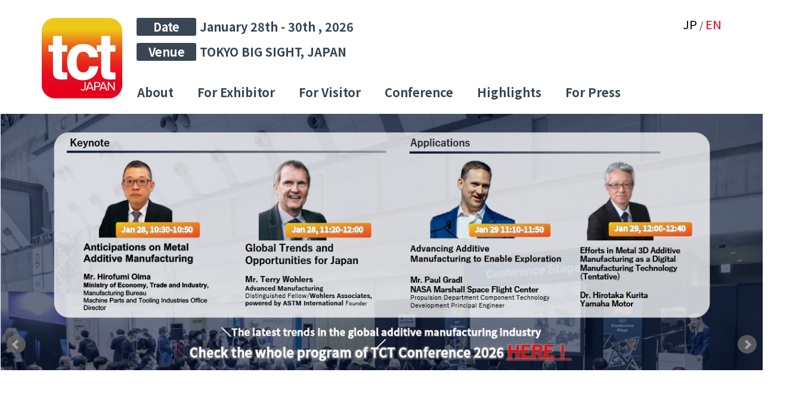

--- FILE ---
content_type: text/html; charset=UTF-8
request_url: https://www.tctjapan.jp/index_en.html
body_size: 25779
content:
<!-- HTMLコード -->
<!DOCTYPE html>
<html lang="en">
<head>

<!-- Google Tag Manager -->
<script>(function(w,d,s,l,i){w[l]=w[l]||[];w[l].push({'gtm.start':
new Date().getTime(),event:'gtm.js'});var f=d.getElementsByTagName(s)[0],
j=d.createElement(s),dl=l!='dataLayer'?'&l='+l:'';j.async=true;j.src=
'https://www.googletagmanager.com/gtm.js?id='+i+dl;f.parentNode.insertBefore(j,f);
})(window,document,'script','dataLayer','GTM-NZMB2HR');</script>
<!-- End Google Tag Manager -->
<!-- Google Tag Manager (JCD 231214 added)-->
<script>(function(w,d,s,l,i){w[l]=w[l]||[];w[l].push({'gtm.start':
new Date().getTime(),event:'gtm.js'});var f=d.getElementsByTagName(s)[0],
j=d.createElement(s),dl=l!='dataLayer'?'&l='+l:'';j.async=true;j.src=
'https://www.googletagmanager.com/gtm.js?id='+i+dl;f.parentNode.insertBefore(j,f);
})(window,document,'script','dataLayer','GTM-MKHP93K');</script>
<!-- End Google Tag Manager -->

    <meta charset="utf-8">
    <meta name="description" content="2025.1.28（wed）-1.30（fri） Tokyo Big Sight West &amp; South Hall.The innovation platform for all additive manufacturing technologies in Japan! 50,000*people attended who explore the possibilith of manufacturing!(*includes all concurrently held shows)" />
    <meta name="viewport" content="width=device-width, initial-scale=1">
    <title>TCT Japan | The Event for 3D Printing & Additive Manufacturing Intelligence</title>

    <meta property="og:image" content="https://tctjapan.jp/images/common/apple-touch-icon.png" />
    <meta property="og:type" content="website" />
    <meta property="og:site_name" content="TCT Japan 2026" />
    <meta property="og:title" content="The Event for 3D Printing & Additive Manufacturing Intelligence" />
    <meta property="og:description" content="2026.1.28（wed）-1.30（fri） Tokyo Big Sight West &amp; South Hall.The innovation platform for all additive manufacturing technologies in Japan! 50,000*people attended who explore the possibilith of manufacturing!(*includes all concurrently held shows)" />

    <link rel="shortcut icon" href="images/common/favicon.ico" />
    <link rel="apple-touch-icon" href="images/common/apple-touch-icon.png">

    <!-- css -->
    <link rel="stylesheet" href="js/bxslider/css/jquery.bxslider.css">
    <link rel="stylesheet" href="css/lib.css" />
    <link rel="stylesheet" href="css/class.css" />
    <link rel="stylesheet" href="css/common.css" />
    <link rel="stylesheet" href="css/common-2023_en.css?260116?241128">
    <link rel="stylesheet" href="css/top.css?251017">
    <link rel="stylesheet" href="css/top_en.css">


    <!-- javascript -->
    <script src="js/jquery.min.js"></script>
    <script src="https://kit.fontawesome.com/40fc15eb6b.js" integrity="sha384-EefrAGc7PRKBL0qpqRrPcSy4WRevmu1A4ClIUxPx9xPvR8D9osoe7TA6WOV4cr3y" crossorigin="anonymous"></script>
</head>

<body class="top en">
    <!-- Google Tag Manager (noscript) （JCD_231214 added） -->
<noscript><iframe src="https://www.googletagmanager.com/ns.html?id=GTM-MKHP93K"
    height="0" width="0" style="display:none;visibility:hidden"></iframe></noscript>
 <!-- End Google Tag Manager (noscript) -->
<header id="header"></header>

    <section id="main-visual" class="main-visual hero">
        <h6 style="display: none;">&nbsp;</h6>
        <div class="panel panel--hero-video">
            <div class="panel__body">
                <div class="slider">
                    <div class="slide-item">
                        <img src="images/top/slide/2026_visitor1_bg.png" alt="photo" >
                        <div class="slide-item-mv">
                            <div class="container">
                                <div class="slide-item-mv-img-wrapper">
                                    <a href="https://nanotech2026registration.jcdbizmatch.jp/en/Registration" target="_blank" id="slide_regist_en"><img src="images/top/slide/2026_visitor1_text_en.png" alt="Visitor Registration" ></a>
                                </div>
                            </div>
                        </div>
                    </div>
                    <div class="slide-item">
                        <img src="images/top/slide/2026_visitor2_bg.png" alt="photo" >
                        <div class="slide-item-mv">
                            <div class="container">
                                <div class="slide-item-mv-img-wrapper">
                                    <a href="https://unifiedsearch.jcdbizmatch.jp/nanotech2026/en/sem/all/list?k=&d=&e=E_2-&o=" target="_blank"><img src="images/top/slide/2026_visitor2_text_en.png" alt="Seminars" ></a>
                                </div>
                            </div>
                        </div>
                    </div>
                    <div class="slide-item">
                        <img src="images/top/slide/2026_visitor3_bg.png" alt="photo" >
                        <div class="slide-item-mv">
                            <div class="container">
                                <div class="slide-item-mv-img-wrapper">
                                    <a href="https://unifiedsearch.jcdbizmatch.jp/nanotech2026/en/tct/search" target="_blank"><img src="images/top/slide/2026_visitor3_text_en.png" alt="Exhibitor Information is now Open!" ></a>
                                </div>
                            </div>
                        </div>
                    </div>
                    <!-- <div class="slide-item">
                        <img src="images/top/slide/2024-1-bg.png" alt="photo" >
                        <div class="slide-item-mv">
                            <div class="container">
                                <div class="slide-item-mv-img-wrapper">
                                    <a href="outline_en.html"><img src="images/top/slide/2026-2-text_en.png" alt="TCT Japan 2026" ></a>
                                </div>
                            </div>
                        </div>
                    </div> -->

                </div>
            </div>
        </div>
    </section>

    <section id="lead" class="lead">
        <h6 style="display: none;">&nbsp;</h6>
        <div class="container">
            <div class="lead-row">
                <div class="lead-col lead-infos">
                    <p class="lead-infos-txt">
                        <span style="font-size:20.5px;">TCT Japan</span> <span style="color:black"></span>creates opportunities to encounter technologies that accelerate and optimize the manufacturing process of new products and technology development in all industries through the application of 3D Printing & Additive Manufacturing.</span></p>
                    <a href="outline_en.html" class="lead-infos-link">Learn More</a>
                </div>
                <div class="lead-col lead-video">
                    <iframe style="display: block;  margin: 0 auto;  max-width: 100%; width:560px; height:315px; border:none;"src="https://www.youtube.com/embed/7bZVazjIx5A?si=Hgc8-4RsOAnDihx0" title="YouTube video player" allow="accelerometer; autoplay; clipboard-write; encrypted-media; gyroscope; picture-in-picture; web-share" allowfullscreen></iframe>
                </div>
            </div>
        </div>
    </section>

    <section id="link" class="link">
        <div class="container">
            <div class="link-group">
                <h4 class="link-group-ttl">For&nbsp;<span style="padding-bottom:0.2em;">Visitor</span></h4>
                <div class="link-group-list">
                    <a class="link-group-item red" href="https://nanotech2026registration.jcdbizmatch.jp/en/Registration" target="_blank" id="top_regist_en">
                        <div class="link-group-item-icon">
                            <img src="images/top/link/icon-06.png" alt="icon" id="regist-icon"/>
                        </div>
                        <p class="link-group-item-text">
                            Visitor Registration
                        </p>
                    </a>
                   <a class="link-group-item yellow" href="visit_en.html" target="_blank" style="">
                        <div class="link-group-item-icon">
                            <img src="images/top/link/icon-05.png" alt="icon" />
                        </div>
                        <p class="link-group-item-text">
                            How to Visit

                        </p>
                    </a>

                    <a class="link-group-item" href="https://unifiedsearch.jcdbizmatch.jp/nanotech2026/en/tct/search" target="_blank">
                        <div class="link-group-item-icon">
                            <img src="images/top/link/icon-07.png" alt="icon" />
                        </div>
                        <p class="link-group-item-text">
                            Exhibitor Information
                        </p>
                    </a>
                    <a class="link-group-item" href="https://unifiedsearch.jcdbizmatch.jp/nanotech2026/en/sem/tct" target="_blank">
                        <div class="link-group-item-icon">
                            <img src="images/top/link/icon-08.png" alt="icon" />
                        </div>
                        <p class="link-group-item-text">
                            3-day Conference/<br class="br-1200"> Seminar Schedule

                        </p>
                    </a>
                </div>
            </div>

    <ul class="row post_btn mt20" style="margin-top:-30px;margin-bottom:60px;display: flex;justify-content: center;">
    <li class="col-lg-4 col-md-4" style="float:none;"><a target="_blank" href="pdf/TCT2026_floormap_j.pdf" class="btn btn-default btn-lg btn-block btn-popup"><i class="fas fa-external-link-alt"></i> Floor Map<br>(TCT Japan) *JP only
</a></li>
    <li class="col-lg-4 col-md-4" style="float:none;"><a target="_blank" href="https://www.nanotechexpo.jp/pdf/nanotech2026_floormap_e.pdf" class="btn btn-default btn-lg btn-block btn-popup" style=""><i class="fas fa-external-link-alt"></i> Floor Map<br>(Including Concurrent Exhibitions)
</a></li>
    </ul>
            <div class="link-group">
                <h4 class="link-group-ttl">For&nbsp;<span class="exhibition_dec">Exhibitor（Dec. 2026）</span></h4>
                <div class="link-group-list">
                    <a class="link-group-item red" href="https://jcd-event.smktg.jp/public/application/add/3605?lang=en" target="_blank" id="2026dec_appli_en">
                        <div class="link-group-item-icon">
                            <img src="images/top/link/icon-04.png" alt="icon" />
                        </div>
                        <p class="link-group-item-text">
                            Inquiry about<br class="br-1200"> Booth Application
                        </p>
                    </a>
                   <a class="link-group-item yellow" href="why-exhibit_en.html">
                        <div class="link-group-item-icon">
                            <img src="images/top/link/icon-01.png" alt="icon" />
                        </div>
                        <p class="link-group-item-text">
                            Why Exhibit?
                        </p>
                    </a>
 
                    <a class="link-group-item" href="https://unified3.jcdbizmatch.jp/nanotech2026dec/Application/en/tct/Exhibitor" target="_blank">
                        <div class="link-group-item-icon">
                            <img src="images/top/link/icon-02.png" alt="icon" />
                        </div>
                        <p class="link-group-item-text">
                            Book Your Stand
                        </p>
                    </a>
                    <a class="link-group-item" href="pdf/TCT2026Dec_EP_en.pdf" target="_blank">
                        <div class="link-group-item-icon">
                            <img src="images/top/link/icon-03.png" alt="icon" />
                        </div>
                        <p class="link-group-item-text">
                            Prospectus
                        </p>
                    </a>

                </div>
            </div>
        </div>
    </section>

    <section id="info" class="info">
        <a id="infolink" class="jump_point"></a>
        <h6 style="display: none;">&nbsp;</h6>
        <div class="container">
            <p class="info-ttl">INFORMATION</p>
            <table class="info-tbl">
                <tbody>
                    <tr>
                        <td class="date">2026/1/20</td>
                        <td class="link"><a href="https://www.nanotechexpo.jp/pdf/nanotech2026_floormap_e.pdf" target="_blank" id="">Floor Map is now available</a></td>
                    </tr>
                    <tr>
                        <td class="date">2025/12/01</td>
                        <td class="link"><a href="https://nanotech2026registration.jcdbizmatch.jp/en/Registration" target="_blank" id="whatsnew_regist_en">Visitor Registration</a> is now open.
</td>
                    </tr>
                    <tr>
                        <td class="date">2025/10/23</td>
                        <td class="link"><a href="https://unified3.jcdbizmatch.jp/nanotech2026dec/Application/en/tct/Exhibitor" target="_blank">TCT Japan（Dec. 2026）Exhibit Application</a> is now open.
</td>
                    </tr>
                    <tr>
                        <td class="date">2025/03/13</td>
                        <td class="link"><a href="https://www.tctjapan.jp/pdf/TCTJapan2025_report_first_en.pdf" target="_blank">TCT Japan 2025 show report</a> has been released.</td>
                    </tr>
                    <tr>
                        <td class="date">2025/02/03</td>
                        <td class="link">TCT Japan 2026 <a href="https://nanotechexpo.jp/pdf/2025visitor_number.pdf" target="_blank">Visitor Figures</a> is here. Thank you for visiting!</td>
                    </tr>
                </tbody>
            </table>
        </div>
    </section>
    <section id="news" class="news">
        <div class="container">
            <div class="news-row">
                <div class="news-col news-info">
                    <h4 class="news-info-ttl">Latest Industry News</h4>
                    <div class="news-info-lead">
                        <div class="news-info-lead-icon">
                            <a href="https://www.tctmagazine.com/" target="_blank">
                                <img src="images/top/en/tctmagazine_logo.png" alt="TCT magazine" />
                            </a>
                        </div>
                        <p class="news-info-lead-text">
                            Don’t miss the latest articles on the AM industry from TCT Magazine!

                        </p>
                    </div>
                     </div>
                <div class="news-col news-figure">
                    <a href="https://www.rapidnews.com/" target="_blank"><img src="images/top/en/news-figure.png" alt="The TCT Grooup" /></a>
                </div>
            </div>
        </div>
    </section>
	   <section id="sponsor" class="sponsor">
        <div class="container">
                <h4 class="mt30">Platinum Sponsors</h4>
        <div class="sponsor-wrap">
                    <ul class="sponsor__list">
                        <li class="sponsor__item">
                            <a class="sponsor__item-link" href="https://www.nttdata-xam.com/en/" target="_blank" rel="noopener noreferrer">
                                <img width="366" height="105" src="./images/lp-2026/logo_ntt_en.png" alt="NTTデータ ザムテクノロジーズ" loading="lazy">
                            </a>
                        </li>
                        <li class="sponsor__item sponsor__item--eos">
                            <a class="sponsor__item-link" href="https://www.eos.info/" target="_blank" rel="noopener noreferrer">
                                <img width="283" height="142" src="./images/lp-2026/logo_eos.png" alt="EOS" loading="lazy">
                            </a>
                        </li>
                        <li class="sponsor__item sponsor__item--amcm">
                            <a class="sponsor__item-link" href="https://amcm.com/" target="_blank" rel="noopener noreferrer">
                                <img width="170" height="85" src="./images/lp-2026/logo_amcm.png" alt="AMCM" loading="lazy">
                            </a>
                        </li>
                        <li class="sponsor__item">
                            <a class="sponsor__item-link" href="https://apple-tree.co.jp/" target="_blank" rel="noopener noreferrer">
                                <img width="366" height="72" src="./images/lp-2026/logo_appletree.png" alt="APPLE TREE" loading="lazy">
                            </a>
                        </li>
                        <li class="sponsor__item">
                            <a class="sponsor__item-link" href="https://flashforge.jp/" target="_blank" rel="noopener noreferrer">
                                <img width="366" height="60" src="./images/lp-2026/logo_flashforge.png" alt="FLASHFORGE" loading="lazy">
                            </a>
                        </li>
                        <li class="sponsor__item sponsor__item--bambu">
                            <a class="sponsor__item-link" href="https://apple-tree.co.jp/brand/bambulab/" target="_blank" rel="noopener noreferrer">
                                <img width="366" height="106" src="./images/lp-2026/logo_bambulab.png" alt="BambuLab" loading="lazy">
                            </a>
                        </li>
                        <li class="sponsor__item">
                            <a class="sponsor__item-link" href="https://apple-tree.co.jp/brand/markforged/" target="_blank" rel="noopener noreferrer">
                                <img width="366" height="80" src="./images/lp-2026/logo_markforged.png" alt="Markforged" loading="lazy">
                            </a>
                        </li>
                        <li class="sponsor__item">
                            <a class="sponsor__item-link" href="https://pollypolymer.jp/" target="_blank" rel="noopener noreferrer">
                                <img width="275" height="75" src="./images/lp-2026/logo_pollypolymer.png" alt="PollyPolymer" loading="lazy">
                            </a>
                        </li>
                        <li class="sponsor__item">
                            <a class="sponsor__item-link" href="https://staray.co.jp/" target="_blank" rel="noopener noreferrer">
                                <img width="366" height="79" src="./images/lp-2026/logo_staray.png" alt="STARAY" loading="lazy">
                            </a>
                        </li>
                        <li class="sponsor__item">
                            <a class="sponsor__item-link" href="https://3d-scantech.jp/" target="_blank" rel="noopener noreferrer">
                                <img width="366" height="61" src="./images/lp-2026/logo_scanlogy.png" alt="SCANOLOGY" loading="lazy">
                            </a>
                        </li>
                        <li class="sponsor__item">
                            <a class="sponsor__item-link" href="https://www.orixrentec.jp/en/index.html" target="_blank" rel="noopener noreferrer">
                                <img width="366" height="38" src="./images/lp-2026/logo_orix.png" alt="orixrentec" loading="lazy">
                            </a>
                        </li>
                        <li class="sponsor__item sponsor__item--3d">
                            <a class="sponsor__item-link" href="https://3dprinter.co.jp/" target="_blank" rel="noopener noreferrer">
                                <img width="120" height="144" src="./images/lp-2026/logo_japan3d.png" alt="JAPAN3D" loading="lazy">
                            </a>
                        </li>
                    </ul>
            </div>
            <h4 class="mt30">Gold Sponsor</h4>
            <div class="sponsor-content-wrap">
                <ul class="u-sponsor__list">
                    <li class="sponsor__item sponsor__item--taiyou">
                        <a class="sponsor__item-link" href="https://www.tn-sanso.co.jp/en/" target="_blank" rel="noopener noreferrer">
                            <img width="260" height="94" src="./images/lp-2026/logo_taiyou_en.png" alt="太陽日酸" loading="lazy">
                        </a>
                    </li>
                </ul>
            </div>
            </div>
    </section>
    <!-- sponsor -->
    <section id="bottom" class="bottom">
        <div class="prefooter mb30">
            <div class="container">
                <h4 class="mt30">Partner Organization</h4>
                <p class="alignCenter">
                    
                </p>
				<div class="media_partners mb20">
                    <div class="partners_logo">
                        <a href="https://3dprint.or.jp/" target="_blank"><img src="images/top/logo_J3DPA300.png" alt="日本3Dプリンティング産業技術協会" width="150"></a>
                    </div>
					<div class="partners_logo">
                        <a href="https://jsam.or.jp/" target="_blank"><img src="images/top/logo_JSAM.jpg" alt="JSAM" width="250"></a>
                    </div>
                    <div class="partners_logo">
                        <a href="https://www.u-hyogo.ac.jp/english/" target="_blank"><img src="images/top/logo_hyogo.jpg" alt="Univercity of Hyogo" width="190"></a>
                    </div>
                    <div class="partners_logo">
                        <a href="https://www.jwes.or.jp/en/" target="_blank"><img src="images/bnr/logo_JWES.jpg" alt="JWES" width="190"></a>
                    </div>
                </div><!--end div.media_partners-->
                <h4 class="mt30">Media Partners</h4>

                <div class="media_partners mb20">
                                        <div class="partners_logo">
                        <a href="https://www.tctmagazine.com/" target="_blank"><img src="images/bnr/TCT_MAG.jpg" alt="TCT MAG" width="80"></a>
                    </div>
                    <div class="partners_logo">
                        <a href="https://news.sharelab.jp/" target="_blank"><img src="images/bnr/logo_sharelab.png" alt="sharelab" width="190"></a>
                    </div>       

                                        <div class="partners_logo">
                        <a href="https://kanagata-shimbun.com/" target="_blank"><img src="images/bnr/logo_kanagata.jpg" alt="金型新聞" width="90"></a>
                    </div>
                    <div class="partners_logo">
                        <a href="https://www.kintan.co.jp/" target="_blank"><img src="images/bnr/logo_kintan.png" alt="kintan" width="190"></a>
                    </div>
                                        <div class="partners_logo">
                        <a href="https://sorasoku.com/" target="_blank"><img src="images/bnr/logo_space.jpg" alt="THE SPACE BUSINESS NEWS" width="160"></a>
                    </div>
                </div><!--end div.media_partners-->
                                <h4 class="mt30">Sustainable Partner</h4>
                <div class="media_partners mb20">
                    <div class="partners_logo">
                        <a href="https://www.askul.co.jp/kaisya/shigen/?nextUri=/kaisya/shigen/&sc_e_complete=1" target="_blank"><img src="images/bnr/bnr_askul.png" alt="askul" width="350"></a>
                    </div>  
                </div><!--end div.media_partners-->
            </div>
        </div>
    </section>

  
    <section id="photo" class="photo">
        <h6 style="display: none;">&nbsp;</h6>
        <div class="container">
            <div class="photo-list">
                <div class="photo-item">
                    <img src="images/top/photo-01.jpg" alt="Held scenery" />
                </div>
                <div class="photo-item">
                    <img src="images/top/photo-02.jpg" alt="Held scenery" />
                </div>
                <div class="photo-item">
                    <img src="images/top/photo-03.jpg" alt="Held scenery" />
                </div>
                <div class="photo-item">
                    <img src="images/top/photo-04.jpg" alt="Held scenery" />
                </div>
                <div class="photo-item">
                    <img src="images/top/photo-05.jpg" alt="Held scenery" />
                </div>
                <div class="photo-item">
                    <img src="images/top/photo-06.jpg" alt="Held scenery" />
                </div>
                <div class="photo-item">
                    <img src="images/top/photo-07.jpg" alt="Held scenery" />
                </div>
                <div class="photo-item">
                    <img src="images/top/photo-08.jpg" alt="Held scenery" />
                </div>
            </div>
        </div>
    </section>
  <footer id="footer"></footer>

    <script src="js/bxslider/js/jquery.bxslider.js"></script>
    <script src="js/menu-2023.js"></script>
    <script>
        $(function() {
            $('#header').load('./inc/header_en.html');
            $('#footer').load('./inc/footer_en.html');

            $('.slider').bxSlider({
                pager: false,
                auto:true,
                pause: 3000,
                minSlides: 1,
                maxSlides: 3,
            });
        });
    </script>
</body>
</html>

--- FILE ---
content_type: text/html; charset=UTF-8
request_url: https://www.tctjapan.jp/inc/header_en.html
body_size: 7051
content:
<div class="container">
    <div id="site-top" class="site-top">
        <div class="site-top-coentent">
            <div class="humburger">
                <span></span>
                <span></span>
                <span></span>
            </div>
            <span class="menu-txt">MENU</span>
        </div>
    </div>
    <div class="site-header">
        <div class="shr">
            <div class="shr-lang">
                <a href="index.html" style="color: black;">JP</a> / <a href="index_en.html">EN</a>
            </div>
        </div>
        <div class="shl">
            <h1 class="logo">
                <a href="index_en.html">
                    <img src="images/common/tctlogo_website.png" alt="tct japan">
                </a>
            </h1>
            <div class="shl-main-infos">
                <p class="shl-main-infos-txt">
                    <span class="head">Date</span>
                    <span class="body">January 28th - 30th , 2026</span>
                </p>
                <p class="shl-main-infos-txt">
                    <span class="head">Venue</span>
                    <span class="body">TOKYO BIG SIGHT, JAPAN</span>
                </p>
            </div>
        </div>
        <nav id="global-nav" class="global-nav">
            <ul class="menu-list">
                <li class="menu-item">
                    <a href="outline_en.html">About</a>
                </li>
                <li class="menu-item">
                    <a href="#">For Exhibitor</a>
                    <ul class="sub-menu-list">
                        <li class="sub-menu-item">
                            <a href="https://jcd-event.smktg.jp/public/application/add/3605?lang=en" target="_blank">Inquiry</a>
                        </li>
                        <li class="sub-menu-item">
                            <a href="why-exhibit_en.html">Why Exhibit?</a>
                        </li>
                        <li class="sub-menu-item">
                            <a href="pdf/TCT2026Dec_EP_en.pdf" target="_blank">Prospectus</a>
                        </li>
						<li class="sub-menu-item"><a href="https://www.tctjapan.jp/pdf/seminarplan_en.pdf" target="_blank">Seminar Plan</a></li>
                        <li class="sub-menu-item">
                            <a href="https://unified3.jcdbizmatch.jp/nanotech2026dec/Application/en/tct/Exhibitor" target="_blank">Book Your Stand</a>
                        </li>

                        <li class="sub-menu-item">
                            <a href="https://unified2.jcdbizmatch.jp/nanotech2026/Exhibitor/en" target="_blank" class="">Exhibitor My Page</a>
                        </li>
                    </ul>
                    <span class="sub-menu-icon"></span>
                </li>
                <li class="menu-item">
                    <a href="visit_en.html" target="_blank">For Visitor</a>
                    <ul class="sub-menu-list">
                        <li class="sub-menu-item">
                            <a href="https://nanotech2026registration.jcdbizmatch.jp/en/Registration" class="" target="_blank" id="gnavi_regist_en">Visitor Registration</a>
                        </li>
                        <li class="sub-menu-item">
                            <a href="visit_en.html" class="" target="_blank" id="gnavi_regist_en">How to Visit</a>
                        </li>
                        <li class="sub-menu-item">
                            <a href="https://nanotech2026.jcdbizmatch.jp/en/Visitor" class="" target="_blank">Visitor Portal</a>
                        </li>
                        <li class="sub-menu-item">
                            <a href="https://unifiedsearch.jcdbizmatch.jp/nanotech2026/en/tct/list" class="" target="_blank">Exhibitor List</a>
                        </li>
                        <li class="sub-menu-item">
                            <a href="https://unifiedsearch.jcdbizmatch.jp/nanotech2026/en/tct/search" class="" target="_blank">Exhibitor Search</a>
                        </li>
                        <li class="sub-menu-item">
                            <a href="https://unifiedsearch.jcdbizmatch.jp/nanotech2026/en/tct/product" class="" target="_blank">Product Search</a>
                        </li>
                        <li class="sub-menu-item">
                            <a href="https://www.nanotechexpo.jp/pdf/about_bms_en.pdf" class="" target="_blank" style="white-space: nowrap;">Business Matching System</a>
                        </li>
                        <li class="sub-menu-item">
                            <a href="https://www.nanotechexpo.jp/pdf/nanotech2026_floormap_e.pdf" class="" target="_blank">Floor Map</a>
                        </li>
                        <li class="sub-menu-item">
                            <a href="https://www.bigsight.jp/english/organizer/access/" target="_blank">Access to Venue</a>
                        </li>
                    </ul>
                    <span class="sub-menu-icon"></span>
                </li>
                <li class="menu-item">
                    <a href="https://unifiedsearch.jcdbizmatch.jp/nanotech2026/en/sem/all/list?k=&d=&e=E_2-&o=" target="_blank">Conference</a>
                                        <ul class="sub-menu-list">
                        <li class="sub-menu-item">
                            <a href="https://unifiedsearch.jcdbizmatch.jp/nanotech2026/en/sem/tct" target="_blank">3-Day Conference Schedule</a>
                        </li>
                        </ul>
                </li>
                <li class="menu-item">
                    <a href="report2025_en.html">Highlights</a>
                    <ul class="sub-menu-list">
                        <li class="sub-menu-item">
                            <a href="report2025_en.html">2025 Highlights</a>
                        </li>
                        <li class="sub-menu-item">
                            <a href="report2024_en.html">2024 Highlights</a>
                        </li>
                        <li class="sub-menu-item">
                            <a href="report2023_en.html">2023 Highlights</a>
                        </li>
                        <li class="sub-menu-item">
                            <a href="report2022_en.html">2022 Highlights</a>
                        </li>
                        <li class="sub-menu-item">
                            <a href="report2021_en.html">2021 Highlights</a>
                        </li>
                        <li class="sub-menu-item">
                            <a href="report2020_en.html">2020 Highlights</a>
                        </li>
                    </ul>
                    <span class="sub-menu-icon"></span>
                </li>
                <li class="menu-item">
        <a href="https://www.nanotechexpo.jp/en/press.html" target="_blank">For Press</a>
                            <ul class="sub-menu-list last-sub">
                        <li class="sub-menu-item">
                            <a href="download_en.html">Logo Download</a>
                        </li>
                    </ul>
                </li>
            </ul>
        </nav>
    </div>
</div>

--- FILE ---
content_type: text/html; charset=UTF-8
request_url: https://www.tctjapan.jp/inc/footer_en.html
body_size: 3094
content:
<div class="container">
    <div class="footer-top">
        <div class="footer-top-row">
            <div class="footer-menu-list">
                <div class="footer-menu-item">
                    <a class="link-round" href="https://www.bigsight.jp/english/organizer/access/" target="_blank">Access to Venue</a>

                </div>
                <div class="footer-menu-orgnizer">
                    <p class="footer-bottom-ttl">Organized by</p>
                    <p class="footer-bottom-txt">
                        JTB Communication Design, Inc.<br />
                        Rapid News Publications Ltd.
                    </p>
                    <p class="footer-bottom-ttl">CONTACT</p>
                    <p class="footer-bottom-txt">
                    Secretariat of TCT Japan<br>
                    Celestine Shiba Mitsui Building, 3-23-1, Shiba, Minato-ku, Tokyo, Japan 105-8335<br>
                    Tel: +81-3-5657-0765 E-mail: <a href="mailto:tctjapan@jtbcom.co.jp">tctjapan@jtbcom.co.jp</a>
                    </p>
                </div>
            </div>
        </div>
    </div>
    <div class="footer-bottom">
        <div class="footer-bottom-col">
                    <a href="https://www.rapidnews.com/" target="_blank" class="footer-link-group-item">
                        <img src="images/common/footer-03.png" alt="TCT group" />
                    </a>
                    <a href="https://www.tctmagazine.com/" target="_blank" class="footer-link-group-item ml">
                        <img src="images/common/footer-02.png" alt="TCT magazine" />
                    </a>
                    <a class="link-twitter" href="https://twitter.com/TCTJapan" target="_blank">
                        <span class="img">
                            <img src="images/common/sns-twitter.png" alt="twitter" />
                        </span>
                        <span class="txt">
                            Follow us on &quot;X&quot; (Twitter)<br>＠TCTJapan
                        </span>
                    </a>
        </div>
        <div class="footer-bottom-col">

            <div class="footer-bottom-link-row">
                <div class="footer-bottom-link-col">
                    <a href="privacy_en.html" class="footer-bottom-link-item type-01">
                        <span class="icon">
                            <img src="images/common/footer-icon-01.png" alt="" />
                        </span>
                        <span class="text">About the Handling of Personal Information</span>
                    </a>
                 </div>
                 <div class="footer-bottom-link-col">
                    <a href="https://jcd-event.smktg.jp/public/application/add/3309?lang=en" class="footer-bottom-link-item type-01" target="_blank">
                        <span class="icon">
                            <img src="images/common/footer-icon-01.png" alt="" />
                        </span>
                        <span class="text">Unsubscribe, change or request to delete your data</span>
                    </a>
                 </div>
            </div>
        </div>
    </div>
    <p class="copyright">
        Copyright&copy; 2025 JTB Communication Design, Inc. All rights reserved.
    </p>
</div>

--- FILE ---
content_type: text/css
request_url: https://www.tctjapan.jp/css/class.css
body_size: 11412
content:
@charset "utf-8";

/*
==================================================

    CSS File Name - class.css
    Last-updated: 2010-11-19
	
    +1: Float Clear
    +2: Align Set, Valign Set
    +3: Color Set
    +4: Fontsize Set
    +5: Margin Set, Padding Set
    +6: Box Set
	+7: Float Set

==================================================
*/


/*--------------------------------------------------
    +1: Float Clear
==================================================*/

*.clear {
	clear: both;
	height:1px;
	font-size:1px;
	line-height: normal;
}


/*----------------------------------------------------------------------*/


/*--------------------------------------------------
    +2: Align Set, Valign Set
==================================================*/

*.alignCenter {
	text-align: center;
}

*.alignLeft {
	text-align: left;
}

*.alignRight {
	text-align: right;
}

*.valignTop {
	vertical-align: top;
}

*.valignMiddle {
	vertical-align: middle;
}

*.valignBottom {
	vertical-align: bottom;
}


/*----------------------------------------------------------------------*/


/*--------------------------------------------------
    +3: Color Set
==================================================*/

*.colorRed {
	color: #ff0000;
}

*.colorRed a:link,
*.colorRed a:visited,
*.colorRed a:hover
{
	color: #ff0000;
}

*.colorGreen {
	color: #00ff00;
}

*.colorblue {
	color: #0000ff;
}


/*----------------------------------------------------------------------*/


/*--------------------------------------------------
    +4: Fontsize Set
==================================================*/

*.fontSize09 {
	font-size: 9px;
}

*.fontSize10 {
	font-size: 10px;
}

*.fontSize11 {
	font-size: 11px;
}

*.fontSize12 {
	font-size: 12px;
}

*.fontSize13 {
	font-size: 13px;
}

*.fontSize14 {
	font-size: 14px;
}

*.fontSize15 {
	font-size: 15px;
}

*.fontSize16 {
	font-size: 16px;
}

*.fontSize17 {
	font-size: 17px;
}

*.fontSize18 {
	font-size: 18px;
}

*.fontSize19 {
	font-size: 19px;
}

*.fontSize20 {
	font-size: 20px;
}


/*----------------------------------------------------------------------*/


/*--------------------------------------------------
    +5: Margin Set, Padding Set
==================================================*/

*.mt05 {
	margin-top: 5px;
}

*.mt10 {
	margin-top: 10px;
}

*.mt15 {
	margin-top: 15px;
}

*.mt20 {
	margin-top: 20px;
}

*.mt25 {
	margin-top: 25px;
}

*.mt30 {
	margin-top: 30px;
}

*.mt35 {
	margin-top: 35px;
}

*.mt40 {
	margin-top: 40px;
}

*.mt45 {
	margin-top: 45px;
}

*.mt50 {
	margin-top: 50px;
}

*.mr05 {
	margin-right: 5px;
}

*.mr10 {
	margin-right: 10px;
}

*.mr15 {
	margin-right: 15px;
}

*.mr20 {
	margin-right: 20px;
}

*.mr25 {
	margin-right: 25px;
}

*.mr30 {
	margin-right: 30px;
}

*.mr35 {
	margin-right: 35px;
}

*.mr40 {
	margin-right: 40px;
}

*.mr45 {
	margin-right: 45px;
}

*.mr50 {
	margin-right: 50px;
}

*.mb05 {
	margin-bottom: 5px;
}

*.mb10 {
	margin-bottom: 10px;
}

*.mb15 {
	margin-bottom: 15px;
}

*.mb20 {
	margin-bottom: 20px;
}

*.mb25 {
	margin-bottom: 25px;
}

*.mb30 {
	margin-bottom: 30px;
}

*.mb35 {
	margin-bottom: 35px;
}

*.mb40 {
	margin-bottom: 40px;
}

*.mb45 {
	margin-bottom: 45px;
}

*.mb50 {
	margin-bottom: 50px;
}

*.ml05 {
	margin-left: 5px;
}

*.ml10 {
	margin-left: 10px;
}

*.ml15 {
	margin-left: 15px;
}

*.ml20 {
	margin-left: 20px;
}

*.ml25 {
	margin-left: 25px;
}

*.ml30 {
	margin-left: 30px;
}

*.ml35 {
	margin-left: 35px;
}

*.ml40 {
	margin-left: 40px;
}

*.ml45 {
	margin-left: 45px;
}

*.ml50 {
	margin-left: 50px;
}

*.pt05 {
	padding-top: 5px;
}

*.pt08 {
	padding-top: 8px;
}

*.pt10 {
	padding-top: 10px;
}

*.pt15 {
	padding-top: 15px;
}

*.pt20 {
	padding-top: 20px;
}

*.pt25 {
	padding-top: 25px;
}

*.pt30 {
	padding-top: 30px;
}

*.pt35 {
	padding-top: 35px;
}

*.pt40 {
	padding-top: 40px;
}

*.pt45 {
	padding-top: 45px;
}

*.pt50 {
	padding-top: 50px;
}

*.pb05 {
	padding-bottom: 5px;
}

*.pb10 {
	padding-bottom: 10px;
}

*.pb15 {
	padding-bottom: 15px;
}

*.pb20 {
	padding-bottom: 20px;
}

*.pb25 {
	padding-bottom: 25px;
}

*.pb30 {
	padding-bottom: 30px;
}

*.pb35 {
	padding-bottom: 35px;
}

*.pb40 {
	padding-bottom: 40px;
}

*.pb45 {
	padding-bottom: 45px;
}

*.pb50 {
	padding-bottom: 50px;
}

*.pl05 {
	padding-left: 5px;
}

*.pl10 {
	padding-left: 10px;
}

*.pl15 {
	padding-left: 15px;
}

*.pl20 {
	padding-left: 20px;
}

*.pl25 {
	padding-left: 25px;
}

*.pl30 {
	padding-left: 30px;
}

*.pl35 {
	padding-left: 35px;
}

*.pl40 {
	padding-left: 40px;
}

*.pl45 {
	padding-left: 45px;
}

*.pl50 {
	padding-left: 50px;
}

*.pr05 {
	padding-right: 5px;
}

*.pr10 {
	padding-right: 10px;
}

*.pr15 {
	padding-right: 15px;
}

*.pr20 {
	padding-right: 20px;
}

*.pr25 {
	padding-right: 25px;
}

*.pr30 {
	padding-right: 30px;
}

*.pr35 {
	padding-right: 35px;
}

*.pr40 {
	padding-right: 40px;
}

*.pr45 {
	padding-right: 45px;
}

*.pr50 {
	padding-right: 50px;
}


/*----------------------------------------------------------------------*/


/*--------------------------------------------------
    +6: Box Set
==================================================*/

*.boxSet {
	clear: both;
	display: inline-block;
}

*.boxSet:after {
	content: "";
	display: block;
	clear: both;
}

/* hides from ieMac \*/
* html *.boxSet {
	height: 1%;
}

*.boxSet {
	display: block;
}

/* end hide from ieMac */

*.bl010 {
	display: inline;
	float: left;
	width: 10px;
}

*.bl020 {
	display: inline;
	float: left;
	width: 20px;
}

*.bl030 {
	display: inline;
	float: left;
	width: 30px;
}

*.bl040 {
	display: inline;
	float: left;
	width: 40px;
}

*.bl050 {
	display: inline;
	float: left;
	width: 50px;
}

*.bl060 {
	display: inline;
	float: left;
	width: 60px;
}

*.bl070 {
	display: inline;
	float: left;
	width: 70px;
}

*.bl080 {
	display: inline;
	float: left;
	width: 80px;
}

*.bl090 {
	display: inline;
	float: left;
	width: 90px;
}

*.bl100 {
	display: inline;
	float: left;
	width: 100px;
}

*.bl110 {
	display: inline;
	float: left;
	width: 110px;
}

*.bl120 {
	display: inline;
	float: left;
	width: 120px;
}

*.bl130 {
	display: inline;
	float: left;
	width: 130px;
}

*.bl140 {
	display: inline;
	float: left;
	width: 140px;
}

*.bl145 {
	display: inline;
	float: left;
	width: 145px;
}

*.bl150 {
	display: inline;
	float: left;
	width: 150px;
}

*.bl160 {
	display: inline;
	float: left;
	width: 160px;
}

*.bl170 {
	display: inline;
	float: left;
	width: 170px;
}

*.bl180 {
	display: inline;
	float: left;
	width: 180px;
}

*.bl188 {
	display: inline;
	float: left;
	width: 188px;
}

*.bl190 {
	display: inline;
	float: left;
	width: 190px;
}

*.bl200 {
	display: inline;
	float: left;
	width: 200px;
}

*.bl210 {
	display: inline;
	float: left;
	width: 210px;
}

*.bl220 {
	display: inline;
	float: left;
	width: 220px;
}

*.bl230 {
	display: inline;
	float: left;
	width: 230px;
}

*.bl240 {
	display: inline;
	float: left;
	width: 240px;
}

*.bl250 {
	display: inline;
	float: left;
	width: 250px;
}

*.bl260 {
	display: inline;
	float: left;
	width: 260px;
}

*.bl270 {
	display: inline;
	float: left;
	width: 270px;
}

*.bl280 {
	display: inline;
	float: left;
	width: 280px;
}

*.bl290 {
	display: inline;
	float: left;
	width: 290px;
}

*.bl300 {
	display: inline;
	float: left;
	width: 300px;
}

*.bl310 {
	display: inline;
	float: left;
	width: 310px;
}

*.bl320 {
	display: inline;
	float: left;
	width: 320px;
}

*.bl330 {
	display: inline;
	float: left;
	width: 330px;
}

*.bl340 {
	display: inline;
	float: left;
	width: 340px;
}

*.bl350 {
	display: inline;
	float: left;
	width: 350px;
}

*.bl360 {
	display: inline;
	float: left;
	width: 360px;
}

*.bl370 {
	display: inline;
	float: left;
	width: 370px;
}

*.bl380 {
	display: inline;
	float: left;
	width: 380px;
}

*.bl390 {
	display: inline;
	float: left;
	width: 390px;
}

*.bl400 {
	display: inline;
	float: left;
	width: 400px;
}

*.br010 {
	display: inline;
	float: right;
	width: 10px;
}

*.br020 {
	display: inline;
	float: right;
	width: 20px;
}

*.br030 {
	display: inline;
	float: right;
	width: 30px;
}

*.br040 {
	display: inline;
	float: right;
	width: 40px;
}

*.br050 {
	display: inline;
	float: right;
	width: 50px;
}

*.br060 {
	display: inline;
	float: right;
	width: 60px;
}

*.br070 {
	display: inline;
	float: right;
	width: 70px;
}

*.br080 {
	display: inline;
	float: right;
	width: 80px;
}

*.br090 {
	display: inline;
	float: right;
	width: 90px;
}

*.br100 {
	display: inline;
	float: right;
	width: 100px;
}

*.br110 {
	display: inline;
	float: right;
	width: 110px;
}

*.br120 {
	display: inline;
	float: right;
	width: 120px;
}

*.br130 {
	display: inline;
	float: right;
	width: 130px;
}

*.br140 {
	display: inline;
	float: right;
	width: 140px;
}

*.br150 {
	display: inline;
	float: right;
	width: 150px;
}

*.br160 {
	display: inline;
	float: right;
	width: 160px;
}

*.br170 {
	display: inline;
	float: right;
	width: 170px;
}

*.br180 {
	display: inline;
	float: right;
	width: 180px;
}

*.br190 {
	display: inline;
	float: right;
	width: 190px;
}

*.br200 {
	display: inline;
	float: right;
	width: 200px;
}

*.br210 {
	display: inline;
	float: right;
	width: 210px;
}

*.br220 {
	display: inline;
	float: right;
	width: 220px;
}

*.br230 {
	display: inline;
	float: right;
	width: 230px;
}

*.br240 {
	display: inline;
	float: right;
	width: 240px;
}

*.br250 {
	display: inline;
	float: right;
	width: 250px;
}

*.br259 {
	display: inline;
	float: right;
	width: 259px;
}

*.br260 {
	display: inline;
	float: right;
	width: 260px;
}

*.br266 {
	display: inline;
	float: right;
	width: 266px;
}

*.br270 {
	display: inline;
	float: right;
	width: 270px;
}

*.br280 {
	display: inline;
	float: right;
	width: 280px;
}

*.br290 {
	display: inline;
	float: right;
	width: 290px;
}

*.br300 {
	display: inline;
	float: right;
	width: 300px;
}

*.br310 {
	display: inline;
	float: right;
	width: 310px;
}

*.br320 {
	display: inline;
	float: right;
	width: 320px;
}

*.br330 {
	display: inline;
	float: right;
	width: 330px;
}

*.br340 {
	display: inline;
	float: right;
	width: 340px;
}

*.br350 {
	display: inline;
	float: right;
	width: 350px;
}

*.br360 {
	display: inline;
	float: right;
	width: 360px;
}

*.br367 {
	display: inline;
	float: right;
	width: 367px;
}

*.br370 {
	display: inline;
	float: right;
	width: 370px;
}

*.br380 {
	display: inline;
	float: right;
	width: 380px;
}

*.br390 {
	display: inline;
	float: right;
	width: 390px;
}

*.br400 {
	display: inline;
	float: right;
	width: 400px;
}
*.br610 {
	display: inline;
	float: right;
	width: 610px;
}


/*----------------------------------------------------------------------*/


/*--------------------------------------------------
    +7: FLoat Set
==================================================*/

*.left{
	float:left;
	display:inline;
}

*.right{
	float:right;
	display:inline;
}

*.clearL {
	clear:left;
}


/*----------------------------------------------------------------------*/


*.bold {
	font-weight:bold;
}

* .nowrap {
	white-space:nowrap;
}
* .w10 {
	width:10px;
}
* .w20 {
	width:20px;
}
* .w30 {
	width:30px;
}
* .w40 {
	width:40px;
}
* .w50 {
	width:50px;
}
* .w60 {
	width:60px;
}
* .w70 {
	width:70px;
}
* .w80 {
	width:80px;
}
* .w90 {
	width:90px;
}

* .w100 {
	width:100px;
}
* .w200 {
	width:200px;
}
* .w300 {
	width:300px;
}
* .w400 {
	width:400px;
}
* .w500 {
	width:500px;
}
* .w600 {
	width:600px;
}
* .w700 {
	width:700px;
}
* .w800 {
	width:800px;
}
* .w900 {
	width:900px;
}
* .w1000 {
	width:1000px;
}

*.ex_super {
	vertical-align: 30%;
	font-size:70%;
	}
*.ex_sub {
	font-size:70%;
}

*.italic {
	font-style:italic;
}

--- FILE ---
content_type: text/css
request_url: https://www.tctjapan.jp/css/common.css
body_size: 67405
content:
@charset "UTF-8";

img {
    image-rendering: -webkit-optimize-contrast;
}


/*トップスライド内部出展のご案内ボタン*/
.ck-button-one{background:#e6001e;color:#ffffff;font-size:160%!important;}
.ck-button-one:hover{background:#c92028;color:#ffffff!important;}

/*最上部ロゴ横会場名*/
.ck-orange-text{color:#e6001e}


/*メニューアコーディオン*/
.menu-accordion-trigger{display:block;
padding:1em;
background:#e6001e;
color:#ffffff;
font-weight:700;
text-transform:uppercase}
.menu-accordion-trigger:focus,.menu-accordion-trigger:hover{color:#ffffff}
.menu-accordion-trigger.is-active{background:#ff3a48}
.menu--accordion{width:100%;
background:#e6001e;
display:none;
text-transform:uppercase}
.menu--accordion>.menu__item{background:#e6001e;
color:#ffffff;
border-bottom:solid 1px #F5C288;
display:block;
position:relative}
.menu--accordion>.menu__item>.menu__item__link,.menu--accordion>.menu__item>.menu__item__text{background:inherit;
color:inherit;
display:block;
padding:1em;
position:relative}
.menu--accordion>.menu__item>.menu__item__link:focus,.menu--accordion>.menu__item>.menu__item__link:hover,.menu--accordion>.menu__item>.menu__item__text:focus,.menu--accordion>.menu__item>.menu__item__text:hover{background:#ff3a48}
.menu--accordion>.menu__item>.menu__item__link.is-active,.menu--accordion>.menu__item>.menu__item__text.is-active{background:#ff3a48}
.menu--accordion>.menu__item>.menu__item__link>.menu__item__link__trigger,.menu--accordion>.menu__item>.menu__item__link>.menu__item__text__trigger,.menu--accordion>.menu__item>.menu__item__text>.menu__item__link__trigger,.menu--accordion>.menu__item>.menu__item__text>.menu__item__text__trigger{display:block;
color:#ffffff;
padding:0 1em;
position:absolute;
top:50%;
-webkit-transform:translateY(-50%);
-ms-transform:translateY(-50%);
transform:translateY(-50%);
right:0;
cursor:pointer}
.menu--accordion>.menu__item>.menu__item__link>.menu__item__link__trigger:before,.menu--accordion>.menu__item>.menu__item__link>.menu__item__text__trigger:before,.menu--accordion>.menu__item>.menu__item__text>.menu__item__link__trigger:before,.menu--accordion>.menu__item>.menu__item__text>.menu__item__text__trigger:before{display:block;
content:"\f107";
font-family:"FontAwesome";
background:#F5C288;
border-radius:100%;
width:1.42857em;
height:1.42857em;
line-height:1.42857em;
text-align:center}
.menu--accordion>.menu__item>.menu__item__link>.menu__item__link__trigger:hover:before,.menu--accordion>.menu__item>.menu__item__link>.menu__item__text__trigger:hover:before,.menu--accordion>.menu__item>.menu__item__text>.menu__item__link__trigger:hover:before,.menu--accordion>.menu__item>.menu__item__text>.menu__item__text__trigger:hover:before{background:#ff3a48}
.menu--accordion>.menu__item>.menu__item__link>.menu__item__link__trigger.is-active:before,.menu--accordion>.menu__item>.menu__item__link>.menu__item__text__trigger.is-active:before,.menu--accordion>.menu__item>.menu__item__text>.menu__item__link__trigger.is-active:before,.menu--accordion>.menu__item>.menu__item__text>.menu__item__text__trigger.is-active:before{-webkit-transform:rotate(0.5turn);
-ms-transform:rotate(0.5turn);
transform:rotate(0.5turn)}
.menu--accordion .menu--sub-menu{width:100%;
-webkit-transition:opacity 0.25s ease-in;
-o-transition:opacity 0.25s ease-in;
transition:opacity 0.25s ease-in;
display:none;
padding-left:1em}
.menu--accordion .menu--sub-menu .menu__item{background:#e6001e;
color:#ffffff;
position:relative}
.menu--accordion .menu--sub-menu .menu__item .menu__item__link,.menu--accordion .menu--sub-menu .menu__item .menu__item__text{font-size:0.85714em;
background:inherit;
color:inherit;
display:block;
padding:1em 2em 1em 1em;
position:relative}
.menu--accordion .menu--sub-menu .menu__item .menu__item__link:focus,.menu--accordion .menu--sub-menu .menu__item .menu__item__link:hover,.menu--accordion .menu--sub-menu .menu__item .menu__item__text:focus,.menu--accordion .menu--sub-menu .menu__item .menu__item__text:hover{color:#1e5d68}
.menu--accordion .menu--sub-menu .menu__item .menu__item__link.is-active,.menu--accordion .menu--sub-menu .menu__item .menu__item__text.is-active{background:#ff3a48}
.menu--accordion .menu--sub-menu .menu__item .menu__item__link>.menu__item__link__trigger,.menu--accordion .menu--sub-menu .menu__item .menu__item__link>.menu__item__text__trigger,.menu--accordion .menu--sub-menu .menu__item .menu__item__text>.menu__item__link__trigger,.menu--accordion .menu--sub-menu .menu__item .menu__item__text>.menu__item__text__trigger{display:block;
color:#ffffff;
padding:0 1.16667em;
position:absolute;
top:50%;
-webkit-transform:translateY(-50%);
-ms-transform:translateY(-50%);
transform:translateY(-50%);
right:0}
.menu--accordion .menu--sub-menu .menu__item .menu__item__link>.menu__item__link__trigger:before,.menu--accordion .menu--sub-menu .menu__item .menu__item__link>.menu__item__text__trigger:before,.menu--accordion .menu--sub-menu .menu__item .menu__item__text>.menu__item__link__trigger:before,.menu--accordion .menu--sub-menu .menu__item .menu__item__text>.menu__item__text__trigger:before{display:block;
content:"\f107";
font-family:"FontAwesome";
background:#F5C288;
border-radius:100%;
width:1.42857em;
height:1.42857em;
line-height:1.42857em;
text-align:center}
.menu--accordion .menu--sub-menu .menu__item .menu__item__link>.menu__item__link__trigger:hover:before,.menu--accordion .menu--sub-menu .menu__item .menu__item__link>.menu__item__text__trigger:hover:before,.menu--accordion .menu--sub-menu .menu__item .menu__item__text>.menu__item__link__trigger:hover:before,.menu--accordion .menu--sub-menu .menu__item .menu__item__text>.menu__item__text__trigger:hover:before{background:#ff3a48}
.menu--accordion .menu--sub-menu .menu__item .menu__item__link>.menu__item__link__trigger.is-active:before,.menu--accordion .menu--sub-menu .menu__item .menu__item__link>.menu__item__text__trigger.is-active:before,.menu--accordion .menu--sub-menu .menu__item .menu__item__text>.menu__item__link__trigger.is-active:before,.menu--accordion .menu--sub-menu .menu__item .menu__item__text>.menu__item__text__trigger.is-active:before{-webkit-transform:rotate(0.5turn);
-ms-transform:rotate(0.5turn);
transform:rotate(0.5turn)}
#navigation-wrap {background-color: #394653;}
.navigation .menu--dropdown{width:100%;
text-transform:uppercase;
font-weight:700;
font-size:90%;
z-index:100;}
.flexbox .navigation .menu--dropdown{display:-webkit-box;
display:flex;
-webkit-box-align:center;
-ms-flex-align:center;
align-items:center}
.navigation .menu--dropdown>.menu__item{color:#fff;
position:relative;
display:block;
float:left}
.js .navigation .menu--dropdown>.menu__item.hover>.menu--sub-menu,.no-js .navigation .menu--dropdown>.menu__item:hover>.menu--sub-menu{opacity:1;
visibility:visible}
.navigation .menu--dropdown>.menu__item.is-active,.navigation .menu--dropdown>.menu__item:hover{color:#e6001e}
.navigation .menu--dropdown>.menu__item>.menu__item__link,.navigation .menu--dropdown>.menu__item>.menu__item__text{background:inherit;
color:inherit;
display:inline-block;
padding:1em 1em}

body.en .navigation .menu--dropdown>.menu__item>.menu__item__link,.navigation .menu--dropdown>.menu__item>.menu__item__text{padding:1em 0.5em}


.navigation .menu--dropdown>.menu__item>.menu__item__link.is-active,.navigation .menu--dropdown>.menu__item>.menu__item__link:hover,.navigation .menu--dropdown>.menu__item>.menu__item__text.is-active,.navigation .menu--dropdown>.menu__item>.menu__item__text:hover{color:#e6001e}
.navigation .menu--dropdown>.menu__item--home .menu__item__link{display:block;
width:48px;
text-indent:-500px;
overflow:hidden;
background:url(../images/ic_home.png) no-repeat center center transparent}
.navigation .menu--dropdown>.menu__item--cta .menu__item__link{background:#e6001e}
.navigation .menu--dropdown>.menu__item--search .menu__item__link{display:block;
width:48px;
text-indent:-500px;
overflow:hidden;
background:url(../images/ic_search.png) no-repeat center center transparent}
.navigation .menu--dropdown .menu--sub-menu{left:100%;
top:0;
min-width:100%;
-webkit-transition:opacity 0.25s ease-in;
-o-transition:opacity 0.25s ease-in;
transition:opacity 0.25s ease-in;
opacity:0;
visibility:hidden;
position:absolute;
z-index:9999}
.navigation .menu--dropdown .menu--sub-menu.is-visible{opacity:1;
visibility:visible}
.navigation .menu--dropdown .menu--sub-menu--level-1{top:100%;left:0;padding-left:0px;}
.navigation .menu--dropdown .menu--sub-menu .menu__item{background:#163144;
color:#ffffff;
position:relative;
white-space:nowrap}
.js .navigation .menu--dropdown .menu--sub-menu .menu__item.hover>.menu--sub-menu,.no-js .navigation .menu--dropdown .menu--sub-menu .menu__item:hover>.menu--sub-menu{opacity:1;
visibility:visible}
.navigation .menu--dropdown .menu--sub-menu .menu__item .menu__item__link,.navigation .menu--dropdown .menu--sub-menu .menu__item .menu__item__text{background:inherit;
color:inherit;
display:block;
padding:1em 2em 1em 1em}
.navigation .menu--dropdown .menu--sub-menu .menu__item .menu__item__link:focus,.navigation .menu--dropdown .menu--sub-menu .menu__item .menu__item__link:hover,.navigation .menu--dropdown .menu--sub-menu .menu__item .menu__item__text:focus,.navigation .menu--dropdown .menu--sub-menu .menu__item .menu__item__text:hover{background:#e6001e}

body.en .navigation {}
body.en .btn{}
@media screen and (min-width:1200px){.navigation .menu--dropdown{font-size:1.1rem;}
}




.section{clear:both;margin-bottom:1.71429em}

.section--accordion{margin-bottom:0}
.article{width:100%;
margin-bottom:1em;
padding-bottom:1em}
.article .article__header{margin-bottom:1em}
.article .article__header .article__header__title{margin:0;
text-transform:uppercase;}
.article .article__header .article__header__title p{margin:0}
.article .article__body{font-size:0.8em}
@media screen and (min-width:768px){.article{height:100%}
}

<!--ビデオがあった箇所-->
.panel--video{margin-bottom:10px}
.panel--video .panel__header{text-align:center;
color:#ffffff;
background:#ff3a48;
text-transform:uppercase}
.panel--video .panel__header__title{font-size:1em;
margin:0;
padding:0.5em}
.panel--video .panel__content{position:relative;
height:180px;
background-size:cover}
.panel--video .panel__content .video__overlay a{position:absolute;
width:100%;
height:100%;
top:0;
background:rgba(51, 51, 51, 0.5) url("../images/ic_video.png") no-repeat center}
.panel--video .panel__content .video__overlay a:hover{background-color:rgba(52, 69, 83, 0.8)}



body,html{width:100%;height:100%;font-size:1rem;}
@media (min-width:768px){body,html{font-size:0.9rem}
}
@media (min-width:1200px){body,html{font-size:1rem;}
}
body{font-size:1rem;line-height:1.5;color:#333333}
embed,iframe,object{max-width:100%}
img{max-width:100%;height:auto!important}
a[class^=anchor],a[name^=Article_],a[name^=PageAnchor]{display:block;width:0;margin-top:0;padding-top:0}
a{color:#e6001e;text-decoration:none;outline:none}
a:hover{color:#ff3a48;-webkit-transition:0.5s ease-in;-o-transition:0.5s ease-in;transition:0.5s ease-in}
p{margin:0 0 1em 0;}
ul{list-style:none;}
h1{margin:0 0 1em 0;padding:0;font-size:1.875rem;line-height:1.33;font-weight:700;line-height:1.3em}

@media (min-width:1200px){h1{font-size:2.33333rem;line-height:1.5}
}
h2{margin:0 0 1em 0;padding:0;font-size:1.5rem;line-height:1.33;font-weight:bold;color:#394653;}
body.en h2{}

@media (min-width:768px){h2{font-size:1.75rem;line-height:1.33}
}
@media (min-width:1200px){h2{font-size:1.77778rem;line-height:1.5}
}
.container h3{
margin:2em 0 1em 0;padding:0;font-size:1rem;line-height:1.33;font-weight:bold;border-bottom:1px solid #394653;}

body.en div.container h3{
}

footer div.container h3 {
border:none;
margin-bottom:0px;
}
@media (min-width:768px){h3{font-size:1.125rem;line-height:1.33}
}
@media (min-width:1200px){h3{font-size:1.11111rem;line-height:1.5}
}
h4 {font-weight:bold;border-bottom: 4px solid #394653;font-size: 1.4em;}
body.en h4{}

@media (min-width:768px){h4{font-size:1.4em;line-height:1.33}
}
@media (min-width:1200px){h4{font-size:1.4em;line-height:1.5}
}
h5{margin:0 0 1em 0;padding:0;font-size:1rem;line-height:1.33;font-weight:700}
@media (min-width:768px){h5{font-size:1rem;line-height:1.33}
}
@media (min-width:1200px){h5{font-size:1rem;line-height:1.5}
}
.ck-button-one, .header__english a {outline:none;border:none;-webkit-transition:0.5s ease-in;-o-transition:0.5s ease-in;transition:0.5s ease-in;display:inline-block;padding:5px 20px 5px 20px;border-radius:30px;text-transform:uppercase;font-weight:700}

.button{background:#e6001e;color:#ffffff}
.button:hover{background:#ff3a48;color:#ffffff}
.inner,.t-default .content{width:100%;max-width:1236px;margin:0 auto}
.header__wrap{padding:50px 2em 0;background:#ffffff}
@media screen and (min-width:768px){.header__wrap{padding:50px 1em 1em}
.header__wrap .inner{display:-webkit-box;display:flex;-webkit-box-pack:justify;-ms-flex-pack:justify;justify-content:space-between}
}
@media screen and (min-width:1200px){.header__wrap{padding:0;position:fixed;top:0;width:100%;z-index:90}
}
.header{display:-webkit-box;display:flex;-ms-flex-wrap:wrap;flex-wrap:wrap;text-align:center}
.header .panel{width:100%}
.header .panel:first-child{padding:20px 0 0 10px;min-width: 100px;}

.header .panel p{margin:0;white-space: nowrap;}
.header .panel--dates{
-ms-flex-item-align:center;align-self:center;padding:0 2em;
line-height:1.5em;
font-size:1.6em;
}


@media screen and (max-width:768px){.header .panel--dates{text-align: center;}
}


@media screen and (min-width:1200px){.header .panel--dates{padding:1em 1em 0.5em 1em}
}
@media screen and (min-width:768px){.header .panel{width:auto;text-align:left}
}
@media screen and (min-width:768px){.header{-ms-flex-wrap:nowrap;flex-wrap:nowrap}
}
.t-default .header__content,.t-fullwidth .header__content,.t-left-sidebar .header__content{width:100%}
@media screen and (min-width:768px){
.t-default .header__content,.t-fullwidth .header__content,.t-left-sidebar .header__content{width:40%}
}
@media screen and (min-width:1200px){.t-default .header__content,.t-fullwidth .header__content,.t-left-sidebar .header__content{width:60%}
}
.header__content .navigation__wrap{padding-top:1em}
.header__content .header__social{text-align:center}
@media screen and (min-width:768px){.header__content .header__social{text-align:right;padding-top:1em}
}
.header__english{text-align:center}
.header__english p{margin:0}
.header__english div.header_language a{color:#ffffff;padding:5px 10px;margin:0;font-size:1.1em;background-color:#333;}
.header__english div#header_regist a{background:#e6001e;}
.header__english div#header_regist a:hover{background:#c92028;}


.header__english div.header_language a:hover{background-color:#e6001e;}

div#header_regist,div.header_language {margin-right:5px;}


@media screen and (min-width:768px){
div#header_regist,div.header_language {float:left;margin-top:0px;}
.header__english{text-align:right}
}
@media screen and (max-width:768px){
div#header_regist,div.header_language {margin-top:5px;}
.header__english{text-align:center}
}
.navigation-mobile{display:block!important;position:fixed;width:100%;z-index:999;}
@media screen and (min-width:1200px){.navigation-mobile{display:none!important}
}
.navigation{display:none!important}
@media screen and (min-width:1200px){.navigation{display:block!important;width:auto;}

.navigation__wrap{padding:1em 0 0;width:700px;}
}

.navigation__wrap .social{text-align:center}
@media screen and (min-width:768px){
	.navigation__wrap .social{position:fixed;right:0;bottom:5%;background:rgba(255, 255, 255, 0.8);z-index:99;}
	.navigation__wrap .social .ck-social-icons li{display:block;margin:0.5em}
}

.hero{position:relative;text-align:center;color:#333}
.hero p{margin:0}
.hero .panel--default{max-height:540px;overflow:hidden;}
.hero .panel--default video{display:block;min-width:100%;width:100%}
.hero .panel--hero-copy{color:#ffffff;margin-left:50%;position:absolute;-webkit-transform:translate(-50%, 15%);-ms-transform:translate(-50%, 15%);transform:translate(-50%, 15%);width:80%;z-index:9;padding:0 1em 1em;text-align:center;text-transform:uppercase}
.hero .panel--hero-copy#slider1{color:#ffffff;margin-left:50%;position:absolute;-webkit-transform:translate(-50%, 15%);-ms-transform:translate(-50%, 15%);transform:translate(-50%, 15%);width:80%;z-index:9;padding:0 1em 1em;text-align:center;text-transform:uppercase}

@media screen and (max-width:768px){
	.hero .panel--hero-copy#slider1{color:#ffffff;margin-left:50%;position:absolute;-webkit-transform:translate(-50%, 0%);-ms-transform:translate(-50%, 0%);transform:translate(-50%, 0%);width:80%;z-index:9;padding:0 1em 1em;text-align:center;text-transform:uppercase}
}

@media screen and (min-width:1500px){
.hero .panel--hero-copy{color:#ffffff;margin-left:50%;position:absolute;-webkit-transform:translate(-50%, 15%);-ms-transform:translate(-50%, 15%);transform:translate(-50%, 15%);width:80%;z-index:9;padding:0 1em 1em;text-align:center;text-transform:uppercase}
}

.hero .panel--hero-copy .panel__header .panel__header__title{font-size:50px;border-bottom:4px solid #ff3a48}
.t-default .hero,.t-fullwidth .hero,.t-left-sidebar .hero{background-size:cover;text-transform:uppercase;min-height:200px}
.t-default .hero .pagetitle__main__header,.t-fullwidth .hero .pagetitle__main__header,.t-left-sidebar .hero .pagetitle__main__header{position:relative;z-index:2;background:rgba(14, 50, 56, 0.4);min-height:200px}
.t-default .hero .pagetitle__main__header__title,.t-fullwidth .hero .pagetitle__main__header__title,.t-left-sidebar .hero .pagetitle__main__header__title{padding:2em 0 0;margin:0 0 2em;display:inline-block;border-bottom:2px solid #ffffff}


@media screen and (min-width:1200px){
	body.ja .hero{margin-top:190px}
	body.en .hero{margin-top:190px}
	.hero .panel--hero-copy .ck-button-one{font-size:200%;border-radius:30px}
}

@media screen and (max-width:768px){
.hero .panel--hero-copy .ck-button-one{font-size:120%;border-radius:20px}
}

.hero .subpage__banner{position:absolute;display:block;width:100%;height:100%;z-index:1;background-size:cover}
.hero .subpage__banner img{opacity:0}
.content{padding:2em;clear:both}
.content .content__main,.content .content__sidebar{width:100%;clear:both}
.content .content__main .content__main__header,.content .content__sidebar .content__main__header{display:none}
.content .content__sidebar{margin-bottom:2em}
.t-homepage .content .section:first-child{background-repeat:no-repeat;background-position:right;background-size:contain!important}
.t-homepage .content .section:first-child img{display:none}
@media screen and (min-width:768px){.t-homepage .content .section:first-child img{display:block}
}
@media screen and (max-width:1280px){.t-homepage .content .section:first-child{background-image:none!important;background-repeat:no-repeat;background-position:right;background-size:contain!important}
}
@media screen and (min-width:1200px){.t-homepage .content{padding:0}
.t-homepage .content .section:first-child{background-repeat:no-repeat;background-position:right;background-size:contain;margin:0}
.t-homepage .content .section:first-child .section__body{width:100%;max-width:1236px;margin:0 auto}
.t-homepage .content .section:first-child img{opacity:0;display:none}
.t-homepage .content .section:first-child article{margin:2em 1em}
.t-homepage .content .section:first-child article .article__header__title{color:#313130}
}
.t-default .content{padding:2em;overflow:auto}
@media screen and (min-width:1200px){.t-default .content .content__main{width:66%;float:left;clear:none}
.t-default .content .content__sidebar{width:300px;float:right;clear:none}
}


.prefooter{background-color:#fff;color:#394653;padding:5px 0}
.prefooter a{color:#394653}
.prefooter a:hover{color:#e6001e}
h4 {border-bottom:4px solid #394653;font-size:1.3rem}
footer ul.menulink{list-style:none;padding:0}
footer ul.menulink li{margin-left:15px;border-bottom:1px solid #666;padding:10px;}
footer ul.menulink li a {color:white;}
footer ul.menulink li a:hover {color:#e6001e}



/*footer追加▼▼▼▼▼▼▼▼▼▼▼▼▼▼▼▼▼▼▼▼▼▼▼▼▼▼▼▼▼▼▼▼▼▼▼▼▼▼▼▼▼▼▼▼▼▼▼▼▼▼▼▼*/

footer { padding: 0; background: #394653; }
footer h2 { font-size: 1.6rem; color: #fff; }
footer h3 { font-size: 1rem; margin-top:0px;margin-bottom:0px;color: #fff; }
footer hr { margin: 10px 0; }
footer p { color: #fff; font-size: 1.1rem; }
footer p a { color: #fff; }
footer p a:hover { color: #bbbcbe; }
footer .footer_box p.pp { margin: 1rem 0; }
footer .footer_box p.pp a { display: block; padding: .4em 0 .5em 1.5rem; background: url("../images/common/caution.png") no-repeat 5px 50% #5084c4; color: #fff; line-height: 1.2; }
footer .footer_box p.pp a:hover { background-color: #4877b0; }
footer .footer_box .btn { font-weight: bold; position: relative; text-align: left; padding: 1rem 0 1rem 3rem; border: none; }

footer .footer_box .btn i { position: absolute; display: inline-block; top: 0; left: 10px; width: 24px; height: 100%; }
footer .footer_box .btn i.i-stop { background: url(../images/common/icon-stop.png) no-repeat 0 50%; }
footer p.copyright {font-size:0.8rem;}

@media (min-width: 481px) { footer hr { border-top: 1px solid #333; border-bottom: 1px solid #bbbcbe; }
footer h3 { font-size: 1rem; }
  footer p { text-align: right; }
	footer .footer_contact p,
	footer .footer_box p { text-align: left; font-size: 0.8rem; }
	footer .footer_box .btn { margin-top: 1rem; }
	 }
@media (min-width: 768px) { footer ul { margin: 0 -10px; }
	footer .footer_box .btn { margin-top: 0; }

}

/*.prefooter追加▼▼▼▼▼▼▼▼▼▼▼▼▼▼▼▼▼▼▼▼▼▼▼▼▼▼▼▼▼▼▼▼▼▼▼▼▼▼▼▼▼▼▼▼▼▼▼▼▼▼▼▼*/

.prefooter { padding: 0; background: #fff; }
.prefooter ul.eventlogo { margin: 0; padding: 0; list-style: none outside; }
.prefooter ul.eventlogo li { padding: 5px 0; text-align: center;}
.prefooter ul.eventlogo li img { width:100%;}


@media (min-width: 481px) { .prefooter hr { border-top: 1px solid #333; border-bottom: 1px solid #bbbcbe; }
.prefooter h3 { font-size: 1rem; }
  .prefooter ul.eventlogo { margin: 0 -10px; }
  .prefooter ul.eventlogo li { float: left; width: 50%; padding: 10px; }
  .prefooter ul.eventlogo li img { max-width: none; width: 100%; }

	 }
@media (min-width: 768px) { .prefooter ul { margin: 0 -10px; }
  .prefooter ul.eventlogo li { float: left; width: 33.33%; padding: 10px; }
  .prefooter ul.eventlogo li img { width: 100%; }

}
@media (min-width: 992px) { .prefooter ul.eventlogo li { width: 25%; } }
@media (min-width: 1200px) { .prefooter ul.eventlogo li { width: 25%; } }
.clearfix:before, .clearfix:after { content: " "; display: table; }
.clearfix:after { clear: both; }



*:before, *:after { -webkit-box-sizing: border-box; -moz-box-sizing: border-box; box-sizing: border-box; }
.row:before, .row:after { content: " "; display: table; }
.row:after { clear: both; }

.visible-xs { display: none !important; }

.visible-sm { display: none !important; }

.visible-md { display: none !important; }

.visible-lg { display: none !important; }

.visible-xs-block, .visible-xs-inline, .visible-xs-inline-block, .visible-sm-block, .visible-sm-inline, .visible-sm-inline-block, .visible-md-block, .visible-md-inline, .visible-md-inline-block, .visible-lg-block, .visible-lg-inline, .visible-lg-inline-block { display: none !important; }

@media (max-width: 767px) { .visible-xs { display: block !important; }
  table.visible-xs { display: table; }
  tr.visible-xs { display: table-row !important; }
  th.visible-xs, td.visible-xs { display: table-cell !important; } }
@media (max-width: 767px) { .visible-xs-block { display: block !important; } }

@media (max-width: 767px) { .visible-xs-inline { display: inline !important; } }

@media (max-width: 767px) { .visible-xs-inline-block { display: inline-block !important; } }

@media (min-width: 768px) and (max-width: 991px) { .visible-sm { display: block !important; }
  table.visible-sm { display: table; }
  tr.visible-sm { display: table-row !important; }
  th.visible-sm, td.visible-sm { display: table-cell !important; } }
@media (min-width: 768px) and (max-width: 991px) { .visible-sm-block { display: block !important; } }

@media (min-width: 768px) and (max-width: 991px) { .visible-sm-inline { display: inline !important; } }

@media (min-width: 768px) and (max-width: 991px) { .visible-sm-inline-block { display: inline-block !important; } }

@media (min-width: 992px) and (max-width: 1199px) { .visible-md { display: block !important; }
  table.visible-md { display: table; }
  tr.visible-md { display: table-row !important; }
  th.visible-md, td.visible-md { display: table-cell !important; } }
@media (min-width: 992px) and (max-width: 1199px) { .visible-md-block { display: block !important; } }

@media (min-width: 992px) and (max-width: 1199px) { .visible-md-inline { display: inline !important; } }

@media (min-width: 992px) and (max-width: 1199px) { .visible-md-inline-block { display: inline-block !important; } }

@media (min-width: 1200px) { .visible-lg { display: block !important; }
  table.visible-lg { display: table; }
  tr.visible-lg { display: table-row !important; }
  th.visible-lg, td.visible-lg { display: table-cell !important; } }
@media (min-width: 1200px) { .visible-lg-block { display: block !important; } }

@media (min-width: 1200px) { .visible-lg-inline { display: inline !important; } }

@media (min-width: 1200px) { .visible-lg-inline-block { display: inline-block !important; } }

@media (max-width: 767px) { .hidden-xs { display: none !important; } }
@media (min-width: 768px) and (max-width: 991px) { .hidden-sm { display: none !important; } }
@media (min-width: 992px) and (max-width: 1199px) { .hidden-md { display: none !important; } }




.btn-block { display: block; width: 100%; }
.btn-default { color: #333; background-color: #fff; border-color: #ccc; }
.btn-default:hover, .btn-default:focus, .btn-default.focus, .btn-default:active, .btn-default.active, .open > .btn-default.dropdown-toggle { color: #333; background-color: #e6e6e6; border-color: #adadad; }


div.media_partners {width: 100%; }
div.media_partners h2 { padding-bottom: 1rem; margin: .5rem 0; font-size: 2rem; font-weight: bold; border-bottom: 1px solid #cfcfcf; }
body.en div.media_partners h2 {}
div.media_partners div { text-align: center; }
div.media_partners { display: flex; flex-wrap: wrap;align-items: center;justify-content: space-around;}
div.media_partners div {
   /*flex-basis: 200px;*/
   vertical-align: middle;margin-bottom:20px;}

/*body.en div.media_partners { justify-content: flex-start;}*/



/*スライド部分*/
p#slidecopy1 {text-align:center;font-size:4vw;font-weight:bold;border-bottom:0.2vw solid #fff;text-shadow:0px 0px 5px #333;}
p#slidecopy2 {text-align:center;font-size:3.5vw;font-weight:bold;margin-top:10px;margin-bottom:0px;text-shadow:0px 0px 5px #333;font-family:'Hiragino Kaku Gothic Pro', 'メイリオ', Meiryo, Osaka, 'ＭＳ Ｐゴシック', 'MS PGothic', 'sans-serif';}
p#slidecopy3 {text-align:center;font-size:2.5vw;font-weight:bold;margin-top:0px;margin-bottom:10px;text-shadow:0px 0px 5px #333;font-family:'Hiragino Kaku Gothic Pro', 'メイリオ', Meiryo, Osaka, 'ＭＳ Ｐゴシック', 'MS PGothic', 'sans-serif';}
p#slidecopy4 {text-align:center;font-size:1.5vw;font-weight:bold;margin-top:0px;margin-bottom:10px;text-shadow:0px 0px 5px #333;font-family:'Hiragino Kaku Gothic Pro', 'メイリオ', Meiryo, Osaka, 'ＭＳ Ｐゴシック', 'MS PGothic', 'sans-serif';}

@media screen and (min-width:1500px){
	/*スライド部分*/
p#slidecopy1 {text-align:center;font-size:3vw;font-weight:bold;border-bottom:0.2vw solid #fff;text-shadow:0px 0px 5px #333;}
p#slidecopy2 {text-align:center;font-size:2.5vw;font-weight:bold;margin-top:10px;margin-bottom:0px;text-shadow:0px 0px 5px #333;font-family:'Hiragino Kaku Gothic Pro', 'メイリオ', Meiryo, Osaka, 'ＭＳ Ｐゴシック', 'MS PGothic', 'sans-serif';}
p#slidecopy3 {text-align:center;font-size:1.5vw;font-weight:bold;margin-top:0px;margin-bottom:10px;text-shadow:0px 0px 5px #333;font-family:'Hiragino Kaku Gothic Pro', 'メイリオ', Meiryo, Osaka, 'ＭＳ Ｐゴシック', 'MS PGothic', 'sans-serif';}
p#slidecopy4 {text-align:center;font-size:1.0vw;font-weight:bold;margin-top:0px;margin-bottom:10px;text-shadow:0px 0px 5px #333;font-family:'Hiragino Kaku Gothic Pro', 'メイリオ', Meiryo, Osaka, 'ＭＳ Ｐゴシック', 'MS PGothic', 'sans-serif';}
}



/*サブメニュー*/
.submenu { margin: 0 0 10px 0; }
.submenu ul { margin: 0; padding: 0; list-style: none outside; }
.submenu ul li { margin-bottom: 10px; padding: 0; }
.submenu ul li small { font-size: 1.2rem; }
.submenu ul li.onlineseminar a { background: url("../images/top/image_onlineseminar.jpg"); background-size: 100% auto;}
.submenu ul li.top_regist a { background: url(../images/top/image_regist_1c.jpg); background-size: 100% auto;background-position: center;}
.submenu ul li.layout a { background: url(../images/top/image_layout.jpg); background-position: left 80%; background-size: 100% auto; }
.submenu ul li.application a { background: url(../images/top/image_application.jpg); background-position: center; background-size: 100% auto; }
.submenu ul li.interview a { background: url("../images/top/image_application.jpg"); background-position: center; background-size: 100% auto; }

/*2023visitor-fase-top*/
.submenu ul li.top_search a { 
	background-image: url("../images/top/top-icon-obi.png"),url(../images/top/search2023btn.jpg);
	background-size:100% 150px,cover;
	background-position: center,center;
	background-repeat:no-repeat,repeat;}

.submenu ul li.top_seminar a { 
	background-image: url("../images/top/top-icon-obi.png"),url(../images/top/seminar2023btn.jpg);
	background-size:100% 150px,cover;
	background-position: center,center;
	background-repeat:no-repeat,repeat;}

.submenu ul li.top_layout a { 
	background-image: url("../images/top/top-icon-obi.png"),url("../images/top/layout2023btn.jpg");
	background-size:100% 150px,cover;
	background-position: center,center;
	background-repeat:no-repeat,repeat;}

.submenu ul li.top_mypage a { 
	background-image: url("../images/top/top-icon-obi.png"),url("../images/top/mypage2023btn.jpg");
	background-size:100% 150px,cover;
	background-position: center,center;
	background-repeat:no-repeat,repeat;}


/*2023visitor-fase-top　768px以下時の設定*/
.submenu ul li.top_search a span:before { content: " "; display: inline-block; width: 23px; height: 30px; margin-right: 15px; background: url(../images/top/icon_search.png); background-repeat: no-repeat; background-position: center center; background-size: auto 100%; vertical-align: middle; }

.submenu ul li.top_seminar a span:before { content: " "; display: inline-block; width: 40px; height: 40px; margin-right: 15px; background: url(../images/top/icon_seminar.png); background-repeat: no-repeat; background-position: center center; background-size: auto 100%; vertical-align: middle; }

.submenu ul li.top_layout a span:before { content: " "; display: inline-block; width: 30px; height: 30px; margin-right: 15px; background: url("../images/top/icon_layout.png"); background-repeat: no-repeat; background-position: center center; background-size: auto 100%; vertical-align: middle; }

.submenu ul li.top_mypage a span:before { content: " "; display: inline-block; width: 30px; height: 30px; margin-right: 15px; background: url("../images/top/icon_mypage.png"); background-repeat: no-repeat; background-position: center center; background-size: auto 100%; vertical-align: middle; }



.submenu ul li.top_product a { background: url(../images/top/image_product.jpg); background-position: center; background-size: 100% auto; }
.submenu ul li.top_why a { background: url("../images/top/image_application.jpg"); background-position: center; background-size: 100% auto; }
.submenu ul li.top_contact a { background: url("../images/top/image_application.jpg"); background-position: center; background-size: 100% auto; }
.submenu ul li.top_international a { background: url("../images/top/image_international.jpg"); background-position: center; background-size: 100% auto; }
.submenu ul li.report a { background: url(../images/top/image_report.jpg); background-size: 100% auto; }
.submenu ul li.hybrid a { background: url(../images/top/image_report.jpg); background-size: 100% auto; }
.submenu ul li.report1 a { background: url(../images/top/image_report.jpg); background-size: 100% auto; }
.submenu ul li.report2 a { background: url(../images/top/image_analysis.jpg); background-size: 100% auto; }
.submenu ul li a { display: block; padding: 0.5rem 0; font-weight: bold; font-size: 1.5rem; color: #fff; text-align: center; text-decoration: none; }

.submenu ul li a span { display: block; color: #fff; }

.submenu ul li.onlineseminar a span:before { content: " "; display: inline-block; width: 30px; height: 30px; margin-right: 15px; background: url("../images/top/icon_online.png"); background-repeat: no-repeat; background-position: center center; background-size: auto 100%; vertical-align: middle; }
.submenu ul li.top_regist a span:before { content: " "; display: inline-block; width: 23px; height: 30px; margin-right: 15px; background: url("../images/top/icon_regist.png"); background-repeat: no-repeat; background-position: center center; background-size: auto 100%; vertical-align: middle; }
.submenu ul li.interview a span:before { content: " "; display: inline-block; width: 23px; height: 30px; margin-right: 15px; background: url("../images/top/icon_interview.png"); background-repeat: no-repeat; background-position: center center; background-size: auto 100%; vertical-align: middle; }
.submenu ul li.application a span:before { content: " "; display: inline-block; width: 23px; height: 30px; margin-right: 15px; background: url("../images/top/icon_application.png"); background-repeat: no-repeat; background-position: center center; background-size: auto 100%; vertical-align: middle; }
.submenu ul li.interview a span:before { content: " "; display: inline-block; width: 23px; height: 30px; margin-right: 15px; background: url("../images/top/icon_interview.png"); background-repeat: no-repeat; background-position: center center; background-size: auto 100%; vertical-align: middle; }





.submenu ul li.top_product a span:before { content: " "; display: inline-block; width: 23px; height: 30px; margin-right: 15px; background: url(../images/top/icon_search.png); background-repeat: no-repeat; background-position: center center; background-size: auto 100%; vertical-align: middle; }

.submenu ul li.top_why a span:before { content: " "; display: inline-block; width: 23px; height: 30px; margin-right: 15px; background: url(../images/top/icon_why.png); background-repeat: no-repeat; background-position: center center; background-size: auto 100%; vertical-align: middle; }
.submenu ul li.top_contact a span:before { content: " "; display: inline-block; width: 23px; height: 30px; margin-right: 15px; background: url(../images/top/icon_contact.png); background-repeat: no-repeat; background-position: center center; background-size: auto 100%; vertical-align: middle; }
.submenu ul li.top_international a span:before { content: " "; display: inline-block; width: 23px; height: 30px; margin-right: 15px; background: url(../images/top/icon_international.png); background-repeat: no-repeat; background-position: center center; background-size: auto 100%; vertical-align: middle; }


.submenu ul li.report a span:before { content: " "; display: inline-block; width: 23px; height: 30px; margin-right: 15px; background: url(../images/top/icon_report.png); background-repeat: no-repeat; background-position: center center; background-size: auto 100%; vertical-align: middle; }
.submenu ul li.hybrid a span:before { content: " "; display: inline-block; width: 23px; height: 30px; margin-right: 15px; background: url(../images/top/icon_hybrid.png); background-repeat: no-repeat; background-position: center center; background-size: auto 100%; vertical-align: middle; }

.submenu ul li.report1 a span:before { content: " "; display: inline-block; width: 23px; height: 30px; margin-right: 15px; background: url(../images/top/icon_hybrid.png); background-repeat: no-repeat; background-position: center center; background-size: auto 100%; vertical-align: middle; }
.submenu ul li.report2 a span:before { content: " "; display: inline-block; width: 23px; height: 30px; margin-right: 15px; background: url(../images/top/icon_analysis.png); background-repeat: no-repeat; background-position: center center; background-size: auto 100%; vertical-align: middle; }
.submenu ul li.report2 a:before { content: " "; display: inline-block;position:absolute;top:0;right:0px; width: 50px; height: 50px;background: url(../images/top/new_mark.png); background-repeat: no-repeat; background-size: auto 100%; vertical-align: middle; }


.submenu ul li:hover { opacity: 0.8; }

.submenu ul li.orange_banner:hover { opacity: 1.0; }
.submenu ul li.application:hover { opacity: 1.0; }
.submenu ul li.interview:hover { opacity: 1.0; }

.submenu ul li a.nolink:hover { cursor: default; }

.submenu ul li.orange_banner a {
background-color: #e6001e;font-size:1.3rem;
display: flex;
flex-wrap: wrap;
justify-content: center;
align-items: center;
-webkit-box-align:center;
-ms-flex-align:center;
padding:1.5rem 0;

}
.submenu ul li.orange_banner a {
background-color: #e6001e;font-size:1.3rem;
display: flex;
flex-wrap: wrap;
justify-content: center;
align-items: center;
-webkit-box-align:center;
-ms-flex-align:center;
padding:1.5rem 0;

}
.submenu ul li.orange_banner12 a {
background-color: #e6001e;font-size:1.6rem;
display: flex;
flex-wrap: wrap;
justify-content: center;
align-items: center;
-webkit-box-align:center;
-ms-flex-align:center;
padding:1.5rem 0;

}
.submenu ul li.orange_banner a:hover {
opacity: 0.8;
-webkit-transition:opacity 0s ease-in;
-o-transition:opacity 0s ease-in;
transition:opacity 0s ease-in;}


@media (min-width: 768px) {
.submenu ul li.orange_banner a {
padding:0.3rem;
	height:160px;
}
.submenu ul li.orange_banner12 a {
padding:0.3rem;
	height:100px;
}

.submenu ul li.orange_banner i {
width:200px;
}
.submenu ul li.orange_banner12 i {
width:100px;
}


}
@media (max-width: 768px) {
.submenu ul li.orange_banner i {
padding-bottom: 10px;
padding-right:10px;
}
}
.submenu ul li.orange_banner a i {font-size:1.5rem;color:white;}

@media (min-width: 768px) {
.submenu ul { padding: 0; list-style: none outside; }
.submenu ul li { padding: 0 5px; }
.submenu ul li a { display: block; padding: 1rem 0; background: #f8f8f8; font-weight: bold; font-size: 1.5rem; color: #333; text-align: center; text-decoration: none;}
	
.submenu ul li.onlineseminar a { padding: 3.4rem 0; background-size: cover;background-position: center;height:240px; }
.submenu ul li.onlineseminar a span { line-height: 1.4; }
.submenu ul li.onlineseminar a span:before { content: " "; display: block; width: 60px; height: 60px; margin: 0 auto; background: url("../images/top/icon_online.png"); background-size: auto 100%; }
	

.submenu ul li.application a { padding: 3.4rem 0; background-size: cover;background-position: center;height:240px; }
.submenu ul li.interview a { padding: 3.4rem 0; background-size: cover;background-position: center;height:240px; }
.submenu ul li.application a:hover,.submenu ul li.interview a:hover{
opacity: 0.8;
-webkit-transition:opacity 0s ease-in;
-o-transition:opacity 0s ease-in;
transition:opacity 0s ease-in;

}
.submenu ul li.application a span { line-height: 2.85; }
body.en .submenu ul li.application a span { line-height: 1.45; }

.submenu ul li.application a span:before { content: " "; display: block; width: 45px; height: 60px; margin: 0 auto; background: url("../images/top/icon_application.png"); background-size: auto 100%; }
.submenu ul li.interview a span:before { content: " "; display: block; width: 45px; height: 60px; margin: 0 auto; background: url("../images/top/icon_interview.png"); background-size: auto 100%; }
	
	


/*2023visitor-fase-top　768px以上の時の設定*/
.submenu ul li.top_search a { padding: 3.4rem 0; height:240px; }
.submenu ul li.top_seminar a { padding: 3.4rem 0; height:240px; }
.submenu ul li.top_layout a { padding: 3.4rem 0; height:240px; }
.submenu ul li.top_mypage a { padding: 3.4rem 0; height:240px; }
	
.submenu ul li.top_search a span { line-height: 2.2; }
.submenu ul li.top_search a span:before { content: " "; display: block; width: 45px; height: 60px; margin: 0 auto; background: url(../images/top/icon_search.png); background-size: auto 100%; }
	
.submenu ul li.top_seminar a span { line-height: 1.4; }
.submenu ul li.top_seminar a span:before { content: " "; display: block; width: 60px; height: 60px; margin: 0 auto; background: url("../images/top/icon_seminar.png"); background-size: auto 100%; }

.submenu ul li.top_layout a span { line-height: 2.2; }
.submenu ul li.top_layout a span:before { content: " "; display: block; width: 40px; height: 60px; margin: 0 auto; background: url("../images/top/icon_layout.png"); background-size: auto 100% }
	
.submenu ul li.top_mypage a span { line-height: 2.2; }
.submenu ul li.top_mypage a span:before { content: " "; display: block; width: 40px; height: 60px; margin: 0 auto; background: url("../images/top/icon_mypage.png"); background-size: auto 100%; }

/*▲▲▲▲▲▲▲▲▲▲▲▲▲▲▲▲▲▲▲▲▲▲▲▲▲▲▲▲▲▲▲▲▲▲▲▲*/
	
	

	


.submenu ul li.report a { padding: 3.4rem 0; background-size: auto 100%;height:240px; }
.submenu ul li.report a span { line-height: 2.85; }
.submenu ul li.report a span:before { content: " "; display: block; width: 45px; height: 60px; margin: 0 auto; background: url(../images/top/icon_report.png); background-size: auto 100%;}
	
.submenu ul li.hybrid a { padding: 3.4rem 0; background-size: auto 100%; height:240px;}
.submenu ul li.hybrid a span { line-height: 2.85; }
.submenu ul li.hybrid a span:before { content: " "; display: block; width: 45px; height: 60px; margin: 0 auto; background: url("../images/top/icon_hybrid.png"); background-size: auto 100%; }
	
.submenu ul li.report1 a { padding: 0.2rem 0; background-size: auto 100%; height:115px;}
.submenu ul li.report1 a span { line-height: 1; }
.submenu ul li.report1 a span:before { content: " "; display: block; width: 45px; height: 60px; margin: 0 auto; background: url("../images/top/icon_hybrid.png"); background-size: auto 100%; }
	
.submenu ul li.report2 a { padding: 0.2rem 0; background-size: auto 100%; height:115px;}
.submenu ul li.report2 a span { line-height: 1; }
.submenu ul li.report2 a span:before { content: " "; display: block; width: 45px; height: 60px; margin: 0 auto; background: url("../images/top/icon_analysis.png"); background-size: auto 100%;}
.submenu ul li.report2 a:before { content: " "; display: inline-block;position:absolute;top:0;right:5px; width: 70px; height: 70px;background: url(../images/top/new_mark.png); background-repeat: no-repeat; background-size: auto 100%; vertical-align: middle; }
	

.submenu ul li.top_why a { padding: 3.4rem 0; background-size: auto 100%;height:240px; }
.submenu ul li.top_why a span { line-height: 2.85; }
.submenu ul li.top_why a span:before { content: " "; display: block; width: 45px; height: 60px; margin: 0 auto; background: url(../images/top/icon_why.png); background-size: auto 100%; }

.submenu ul li.top_contact a { padding: 3.4rem 0; background-size: auto 100%;height:240px; }
.submenu ul li.top_contact a span { line-height: 2.85; }
.submenu ul li.top_contact a span:before { content: " "; display: block; width: 45px; height: 60px; margin: 0 auto; background: url(../images/top/icon_contact.png); background-size: auto 100%; }
	
.submenu ul li.top_international a { padding: 3.4rem 0; background-size: auto 100%;height:240px; }
.submenu ul li.top_international a span { line-height: 2.85; }
.submenu ul li.top_international a span:before { content: " "; display: block; width: 45px; height: 60px; margin: 0 auto; background: url(../images/top/icon_international.png); background-size: auto 100%; }

}

@media (min-width: 992px) { 
	article.index .submenu ul li.top_seminar a { font-size: 24px; }
	article.index .submenu ul li.onlineseminar a { font-size: 24px; }
	article.index .submenu ul li.layout a { font-size: 24px; }
  body.en .submenu ul li.top_regist a span { line-height: 1.45; }

}
/*サブページヘッダ*/
.hero .subpage__banner{
position:absolute;
display:block;
width:100%;
height:100%;
z-index:1;
/*background-size:cover;*/
/*background-image: url("../images/common/subpage_header.png");}*/
}

.pagetitle__main__header {
    position: relative;
    z-index: 2;
    height: 100px;
}
.pagetitle__main__header__title{line-height:100px;}

/*画像hover透過*/

a:hover img {
	opacity: 0.7;
}

/*table */
.table-responsive .table th {
  background:#394653;
  border:1px solid #bbbcbe;
  vertical-align:middle;
  color:white;
}
.table-responsive .table td {
  border:1px solid #bbbcbe;
  vertical-align:middle;
  white-space: normal;
}
.table-responsive .table {
  border:1px solid #bbbcbe;
  margin:30px 0;
}
@media (max-width: 768px) {
.table-matrix-change .table tr,
.table-matrix-change .table th,
.table-matrix-change .table td {
display: block;
clear:both;
}
.table-responsive table th,.table-responsive table td {display:block;}

.table-matrix-change .table th {
text-align: center;
}
}

/*注釈ul*/
ul.chu {list-style: none;font-size:0.9rem;}
ul.chu li {
margin-left:1em;
text-indent:-1em;
}


div#header_jp-en {text-align: right;margin-right:5px;}

@media (max-width: 768px) {
div#header_jp-en {width:100%;margin:10px 0; text-align: center;}

}

/*table*/
table.table01 {border-collapse: collapse;width:100%;border:1px solid #bbbcbe;margin:0;}
table.table01 th {background-color: #394653;padding:5px;border:1px solid #bbbcbe;white-space: nowrap;text-align: center;color:white;}
table.table01 td {padding:5px;border:1px solid #bbbcbe;text-align: center;}

table th.introseminar_th1 {background-color:#e6001e;color:white;}
table th.introseminar_th2 {background-color:#666;color:white;}

/*セミナーページ*/
.seminar_table td{text-align: center;}

/*5当分*/
.col-xs-1-5, .col-sm-1-5, .col-md-1-5, .col-lg-1-5,
.col-xs-2-5, .col-sm-2-5, .col-md-2-5, .col-lg-2-5,
.col-xs-3-5, .col-sm-3-5, .col-md-3-5, .col-lg-3-5,
.col-xs-4-5, .col-sm-4-5, .col-md-4-5, .col-lg-4-5 {
    position: relative;
    min-height: 1px;
    padding-right: 15px;
    padding-left: 15px;
}   
.col-xs-1-5 {
    width: 20%;
    float: left;
}
.col-xs-2-5 {
    width: 40%;
    float: left;
}

.col-xs-3-5 {
    width: 60%;
    float: left;
}

.col-xs-4-5 {
    width: 80%;
    float: left;
}
@media (min-width: 768px) {
    .col-sm-1-5 {
        width: 20%;
        float: left;
    }
    .col-sm-2-5 {
        width: 40%;
        float: left;
    }
    .col-sm-3-5 {
        width: 60%;
        float: left;
    }
    .col-sm-4-5 {
        width: 80%;
        float: left;
    }
}
@media (min-width: 992px) {
    .col-md-1-5 {
        width: 20%;
        float: left;
    }
    .col-md-2-5 {
        width: 40%;
        float: left;
    }
    .col-md-3-5 {
        width: 60%;
        float: left;
    }
    .col-md-4-5 {
        width: 80%;
        float: left;
    }
}
@media (min-width: 1200px) {
    .col-lg-1-5 {
        width: 20%;
        float: left;
    }
    .col-lg-2-5 {
        width: 40%;
        float: left;
    }
    .col-lg-3-5 {
        width: 60%;
        float: left;
    }
    .col-lg-4-5 {
        width: 80%;
        float: left;
    }
}   


/*nanotech　来場のご案内移植*/

.bizmatch dl {
	border: none;
}
.bizmatch dd, .bizmatch dt{
margin: 0;
padding: 0;
clear:none;
float:none;
width:100%;
	font-size:100%;
}
/*red*/
.bizmatch dl.red {
  background:url("../images/for_visitors/bizmatch_img01.png") center top no-repeat;
}

.bizmatch dl {
  float:left;
  margin:2% 1%;
  padding-top:45px;
  text-align:center;
  width:31.33%;	
}

.red {
  color:#e6001e;
}
dl.red dt {
  color:#e6001e;
}
.bizmatch dl dt {
  border-bottom:none;
  border-image:initial;
  border-left:2px solid #000000;
  border-right:2px solid #000000;
  border-top:2px solid #000000;
  padding:1rem 1rem 0.5rem;
}
.bizmatch dl.red dt, .bizmatch dl.red dd {
  background:#FBE3D5;
  border-color:#E7373C;
}



/*blue*/
.bizmatch dl.blue {
  background:url("../images/for_visitors/bizmatch_img02.png") center top no-repeat;
}
visitors .bizmatch dl {
  float:left;
  margin:2% 1%;
  padding-top:45px;
  text-align:center;
  width:31.33%;
}
.blue {
  color:#414994;
}
.bizmatch dl.blue dt {
  color:#006FA4;
}

.bizmatch dl.blue dt, .bizmatch dl.blue dd {
  background:#D2ECFA;
  border-color:#006FA4;
}

/*yellow*/
.bizmatch dl.yellow {
  background:url("../images/for_visitors/bizmatch_img03.png") center top no-repeat;
}
.visitors .bizmatch dl {
  float:left;
  margin:2% 1%;
  padding-top:45px;
  text-align:center;
  width:31.33%;
}

.bizmatch dl.yellow dt {
  color:#F29600;
}

.bizmatch dl.yellow dt, .bizmatch dl.yellow dd {
  background:#FFFBDA;
  border-color:#F29600;
}

.bizmatch dl dd {
  border-bottom:2px solid #000000;
  border-image:initial;
  border-left:2px solid #000000;
  border-right:2px solid #000000;
  border-top:none;
  color:#000000;
  padding:1rem;
}
.visitors .bizmatch dl.yellow dt, .visitors .bizmatch dl.yellow dd {
  background:#FFFBDA;
  border-color:#F29600;
}

.bizmatch .lead {
  color:#395CA3;
  font-size:18px;
  font-weight:bold;
  margin:0;
  text-align:center;
}

.bizmatch .title {
  background:linear-gradient(to right, #1D2087 0%, #5084C4 50%, #1D2087 100%);
  color:#FFFFFF;
  font-size:24px;
  font-weight:bold;
  margin:0 0 0.75rem;
  text-align:center;
  text-shadow:#000000 0 0 5px;
	line-height:2;
}
.indent {
  display:inline-block;
  padding-left:1.4em;
  text-indent:-1.4em;
}

.bizmatch .lead span {
  font-size:28px;
}

.w60 {width:60px;}
span.translate_span {
color:white;
text-align:center;
font-weight:bold;
background-color:#CC006A;
padding:3px;
	font-size:80%;
float:right;
}
/*----------------------------------------------------------------------------
06：download
----------------------------------------------------------------------------*/
p.download {
	background:url(../images/download/dl_button.gif) no-repeat left;
	padding-left:25px;
	margin-left:30px;
	margin-bottom:10px;
	white-space: nowrap;
}
table.download-table tr {border-top:1px solid #ccc;}
table.download-table tr:first-child {border:none;}
table.download-table td {padding-bottom:20px;padding-top:20px;}

@media (max-width: 768px) {
div.media_partners ul li{float:left;clear:both;text-align:center;}
}

/*----------------------------------------------------------------------------
06：download
----------------------------------------------------------------------------*/


p.thanks_message {
background-color:#e6001e;
color:white;
font-weight:bold;
text-align:center;
width:100%;
height:auto;
line-height:150%;
font-size:150%;
padding:10px 0;
}

p.next_message {
background-color:#CC0920;
color:white;
font-weight:bold;
text-align:center;
width:100%;
line-height:150%;
font-size:150%;
padding:10px 0;

}
table.visitor_number td {
text-align: center;
}



/*----------------------------------------------------------------------------
/*seminar_slider
----------------------------------------------------------------------------*/
body.report2020 div#seminar_slide{height:400px;}
body.report2021 div#seminar_slide{height:500px;}
body.report2022 div#seminar_slide{height:500px;}
body.report2023 div#seminar_slide{height:1500px;}

@media screen and (max-width: 480px){
.spNone { display: none;}
div#seminar_slide{height:2000px;}
}

div#seminar_slide .bx-wrapper .bx-controls-direction a {top:20px!important;}
div#seminar_slide .bx-wrapper .bx-controls-direction a {top:20px!important;}

div.seminar_title{
background-color:#bbbcbe;
color:white;
font-weight:bold;
font-size:140%;
padding:10px 50px;
height:auto;
text-align: left;
display: flex;
	
}

@media screen and (max-width: 480px){
	div.seminar_title{flex-flow: column;}
}

div.seminar_title div.seminar_title_left {white-space: nowrap;padding-right: 20px;display: flex;align-items: center;}
div.seminar_title p.text1 {line-height: 120%;margin-bottom: 5px;}
div.seminar_title p.text3 {font-size: 13px;color:white;margin-bottom:5px;text-align: left;padding-left:5px;}
div.seminar_title p.text3 span {background-color:white;padding:2px 3px;margin-right: 5px; color:#666;font-size: 12px;text-align: center;width:5em;display: inline-block;}
body.en div.seminar_title p.text3 span {width:8em;}

div.seminar_session_box{border:1px solid #ccc;padding:5px;margin:5px 0;display: block;}
div.seminar_session_box p,div.seminar_session_box_additive p{margin:0;}
div.seminar_session_box p.seminar_session,div.seminar_session_box_additive p.seminar_session {text-align: left;font-weight: bold;font-size: 120%;line-height: 120%;margin-bottom:5px;}
.bx-wrapper img.seminar_face {float:left;width:100px;padding-right:20px;}
div.seminar_session_box p.seminar_speaker_job,div.seminar_session_box_additive p.seminar_speaker_job {text-align: left;font-size: 85%;line-height: 110%;color: black;margin-bottom:5px;}
div.seminar_session_box p.seminar_speaker_name,div.seminar_session_box_additive p.seminar_speaker_name {text-align: left;font-size: 110%;color: black;margin-bottom: 0;}

div.panel_session_box{border:1px solid #ccc;padding:5px;margin:5px 0;display: block;text-align: left;}
div.panel_session_box p.panel-title{color:white;background-color: #003D5F;width:12em;padding:0 5px;text-align: center;}
div.panel_session_box p.panel-session-title {color:#003D5F;font-weight: bold;font-size: 120%;margin-top:5px;}
div.panel_session_box dl {color: black;margin-top:10px;}
div.panel_session_box dl:hover {opacity: 0.7;}
div.panel_session_box dt {min-width:9em;float:left;display: block;clear:both;white-space: nowrap;margin-right:10px;font-size: 85%;}
div.panel_session_box dt.frame {border:1px solid #ccc;text-align: center;}
div.panel_session_box dd {float:left;font-size: 85%;}
div.panel_session_box dd span.panel-speaker {font-size: 110%;}

div#seminar-additive {background-color: #32A238;padding:5px;}
div#seminar-additive p {margin:0;text-align: center;}
div#seminar-additive p#text1 {font-size: 130%;font-weight: bold;color:white;margin-bottom:0px;text-align: left;}
div#seminar-additive p#text2 {font-size: 120%;font-weight: bold;color:white;margin-bottom:5px;text-align: left;}
div#seminar-additive p#text3 {font-size: 13px;color:white;margin-bottom:5px;text-align: left;padding-left:5px;line-height: 30px;}
div#seminar-additive p#text3 span {background-color:white;padding:2px 3px;color:#32A238;font-size: 12px;}

div.seminar_session_box_additive{border:1px solid #32A238;padding:5px;margin:5px 0;display: block;}

div#additive-box {display: flex;}
div#additive-box div#additive-left {white-space: nowrap;padding-right: 20px;display: flex;align-items: center;}



span.language {background-color:#777;padding:2px;color:white;font-weight:normal;font-size:90%;}

@media (min-width: 768px) {
.pc-flex {display: flex;justify-content: center;}
}


/*----------------------------------------------------------------------------
page photo
----------------------------------------------------------------------------*/
div.photo img {
background-color:white;
float:left;
margin-right:20px;
margin-bottom:20px;
width:200px;
padding:5px;
border:1px solid #ccc;
-webkit-border-radius: 5px;/* Safari,Google Chrome用 */
-moz-border-radius: 5px; /* Firefox用 */ 
border-radius: 5px;/* CSS3草案 */
-webkit-box-shadow: 2px 2px 3px 0px #777; /* Safari, Chrome用 */
-moz-box-shadow: 2px 2px 3px 0px #777; /* Firefox用 */
box-shadow: 2px 2px 3px 0px #777; /* CSS3 */
position:relative;
behavior: url(js/PIE.htc);
}
div.photo img:hover {
border:1px solid #bbbcbe;
padding:5px;
}

div.photo img:hover {
background-color:#F5C288;
}

/*トップページスライド*/
div.slide,div.slider1{background-color: #F9F9F7;}

/*トップページスライド下文言*/
p#top_message {
font-weight:bold;
text-align: center;
font-size:220%;
background-color:#e6001e;
width:100%;
padding:10px;
color:white;
margin-top:10px;
}
p#top_message a {color:white;}
p#top_message a:hover {color:red;}

/*why-exhibit*/

.flexbox {
  display: flex;
  flex-wrap: wrap;
  border: none;
  padding: 0;
  margin: 0 0 2em;
}

.flexbox > div {
  background: #ddd;
  padding: 1px;
  flex: 1 1 300px;
  margin: 0.4em;
}

@media screen and (min-width:600px){
.flexbox {flex-wrap:nowrap;}
}


span.orange_strong {
color:#e6001e;
font-size:120%;
font-weight: bold;
}

/*why exhibit facts*/
.flexbox-facts {
  display: flex;
  flex-wrap: wrap;
  border: none;
  padding: 0;
  margin: 0;
}

.flexbox-facts > div {
  background: none;
  padding: 1px;
  flex: 1 1 250px;
  margin: 0.4em;
}
p.facts-title {color:#e6001e;text-decoration:underline;font-weight:bold;font-size:250%;margin-bottom:10px;white-space:nowrap;}

ul.ul01 {list-style-type:disc;}
@media screen and (max-width:768px){
div.respoinsive_table table.table01 th, div.respoinsive_table table.table01 td {display:block;}
}


/*トップページ　ピックアップ*/
div#pickup_slider {display:table;table-layout:fixed;width:100%;}
div#pickup_slider div.pager{width:320px;display:table-cell;vertical-align:middle;height:70px;}
div.pager {margin-top:0px;}/*bootstrapの打ち消し*/
div#pickup_slider div {text-align:center;}
div#pickup_slider p.booth {width:320px;padding-top:10px;padding-right:10px;text-align: right;}
div#pickup_slider p.exhibitor_title {width:100%;margin-top:5px;text-align:left;font-weight: bold;}
div#pickup_slider p.top_text {text-align:left;}
div.pickup_div {
width:48%;
border:1px solid #ccc;
border-radius: 3px;
-webkit-border-radius: 3px;
-moz-border-radius: 3px;
padding:10px;
min-height:350px;
}

@media screen and (max-width:768px){
div#pickup_slider,div.pickup_div {
height:auto;
}
div.pickup_div {
width:100%;
max-width:768px;
margin-right:0px;
}
.bx-wrapper .bx-pager, .bx-wrapper .bx-controls-auto {position: relative!important;bottom:40px!important;display: block;}
div.pickup_slider::after {
   content: "";
   display: block;
   clear: both;
}
}


body#exhibitor_report div#pickup_slider div.pickup_div2019 {margin-bottom:20px;}

div#pickup_slider div.pickup_div2019 p.exhibitor_title {width:100%!important;}

div.pickup_div2019 {
width:100%;
border:1px solid #ccc;
border-radius: 3px;
-webkit-border-radius: 3px;
-moz-border-radius: 3px;
padding:10px;
}
div#pickup_slider p.booth2019 {width:100%;padding-top:10px;padding-right:10px;text-align: right;}

div#pickup_outer div.bx-viewport {height:620px!important;}

div#seminar_slide .bx-wrapper {
    -moz-box-shadow: none!important;
    -webkit-box-shadow: none!important;
    box-shadow: none!important;
    border: none!important;
   }

.bx-wrapper .bx-pager.bx-default-pager a.bx-pager-link {background-color: #ccc!important;}
.bx-wrapper .bx-pager.bx-default-pager a.bx-pager-link.active {background-color: #000!important;}

p.pickup_company_name {
background-color:#bbbcbe;
color:white;font-weight: bold;
text-align:left;
font-size:18px;
padding-left: 10px;
padding-top:5px;
padding-bottom:5px;
margin:0 -10px;
}

div.half_iconbtn {
background-color:#e6001e;
color:white;
display:block;
width:49.5%;
text-align: center;
font-size:20px;
font-weight: bold;
}
div.half_iconbtn a {
color:white;
text-decoration: none;
width:100%;
display: block;
}
div.half_iconbtn i {
font-size:40px;
float:left;
padding-left:20px;
line-height:80px;
}
div.half_iconbtn p {
padding-top:15px;
}
.half_iconbtn:hover {
opacity:0.7;
}

@media screen and (max-width:768px){
div.half_iconbtn {
width:100%;
margin-bottom:10px;
}}
.anchor{
    display: block;
    padding-top: 300px;
    margin-top: -300px;
}

table.table-center td,table.table-center th {
text-align: center;
}


#announce {
    display: block;
    font-size: 24px;
    font-weight: bold;
    text-align: center;
    color: #fff;
    padding: 5px;
    background: #CC0920;
    text-decoration: none;
}


dl.announce_dl {
border: 1px solid #ccc;
border-top: none;
background: #dadbdb;
font-size:90%;
}

.announce_dl dt {
border-top: 1px solid #ccc;
clear: left;
float: left;
padding-right:12px;
white-space: nowrap;
text-align: center;
width:100px;
font-weight: bold;
}
.announce_dl dd {
margin-left: 100px;
padding-left:10px;
border-top: 1px solid #ccc;
border-left: 1px solid #ccc;
background: #fff;
}


.announce_dl dt,.announce_dl dd {
font-size:14px;
line-height:150%;
padding:5px;
word-wrap:break-word;
text-align: left;}

/*a:hover p {opacity: 0.5;}*/

/*online*/
table th.th_orange {background-color:#F27732;color:white;}
table th.th_gray {background-color:#666;color:white;}
table td.td_booth {background-color:#F2C086;text-align: center;}
table td.td_online {background-color:#FFF9C6;text-align: center;}
table th.th_orange.alignLeft {text-align: left;}
table.online_table p {margin-bottom:0px;}
span.month {font-size:130%;font-weight:bold;}
h4.h4_online{font-size:100%;font-weight: bold;border-bottom:1px solid #ccc;}
div.container h3.h3_orange {background-color:#F27732;color:white;font-weight:bold;font-size:140%;padding:5px;}

@media screen and (min-width:768px){div.orange_two {width:50%;}}

div.online_service_block {background-color: #FFF9B1;padding:5px;border-radius: 5px;margin-bottom:20px;}
p.online_service_title{color:#f27732;font-weight:bold;font-size:140%;}
	
/*press*/
div.qr {
  height: 120px;
background: -moz-linear-gradient(left,  #5DBCB1 0%, #AFD9D0 100%); /* FF3.6-15 */
background: -webkit-linear-gradient(left,  #5DBCB1 0%,#AFD9D0 100%); /* Chrome10-25,Safari5.1-6 */
background: linear-gradient(to right,  #5DBCB1 0%,#AFD9D0 100%); /* W3C, IE10+, FF16+, Chrome26+, Opera12+, Safari7+ */
filter: progid:DXImageTransform.Microsoft.gradient( startColorstr='#5DBCB1', endColorstr='#AFD9D0',GradientType=0 ); /* IE6-9 */
  overflow: hidden;
font-weight:bold;
display: flex;align-items: center;justify-content: center;
position: relative;
padding:5px;
}
.qr img {
position: absolute;
right:20px;
top:10px;
  width: 100px;
}
@media (max-width: 1000px){
  .qr img {
    position: relative;
    right:0px;
    top:0px;
      width: 100px;
      min-width: 100px;
    }
  }

.qr p {
  color: #000;
  font-size: 18px;
  line-height: 1.4;
  font-weight: bold;
}
div#press_btn_group {
	display: flex;
	flex-wrap: wrap;
	justify-content: center;
  align-items: center;
	margin:20px 0;
}
div#press_btn_group a {
	background: url("../images/press/press_btn_bg.jpg");
	width:23%;
  min-width:240px;
  margin:10px;
  flex-grow: 1;

}
div#press_btn_group div.press_btn {
  display: flex;
	color:white;
	justify-content: center;
	align-items: center;
  margin:10px;
  height:170px;

}
div#press_btn_group div.press_btn div.press_btn_left {padding-right:10px;font-size:35px;line-height: 35px;}
div#press_btn_group div.press_btn div.press_btn_right {display: flex;justify-content: center;flex-direction: column;align-items: center;font-size:20px;font-weight: bold;}
div#press_btn_group div.press_btn div.press_btn_right p {text-align: center;margin-bottom:0;}


div#press_btn_group a {text-decoration: none!important;}
div#press_btn_group a:hover {opacity: 0.7;}



div.press-photo {display: flex;flex-wrap: wrap;justify-content: space-between;width:100%;}
div.press-photo img {width: calc(33% - 10px);margin-bottom: 20px;}
p.press-catch{color:#394653;text-align: center;font-weight: bold;font-size: 24px;line-height: 32px;}

@media screen and (max-width:768px){
  div.press-photo img {width: calc(50% - 10px);margin-bottom: 20px;}


}

.howto {
    margin: 1rem 0;
    border: 1px solid #4653a2;
}
.howto dl {
    display: flex;
    margin-bottom: 0;
}
.howto dl dt {
    color: #fff;
    padding: 0.5rem;
    background: #4653a2;
	font-size:150%;
	white-space: nowrap;
	display: block;
	width:240px;
}
.howto dl dd {
    margin: 0;
    padding: 1rem;
}
.howto dl dd ul {
    list-style: none;
    padding: 0;
}
.howto dl dd ul li {
    display: inline-block;
    font-size: 16px;
    font-weight: bold;
}
.howto dl dd ul li:before {
    content: "";
    display: inline-block;
    width: 10px;
    height: 10px;
    margin-right: 0.5rem;
    background: #000;
    border-radius: 50%;
}
ul.num {
    list-style: none;
    margin: 0 0 1em 0;
    padding: 0;
}
ul.num li {
    text-indent: -1.35em;
    margin-left: 1.35em;
    padding-bottom: 1rem;
}
ul.contact li span {
    font-size: 1.9rem;
}



div#wrap_pickup {
	padding:30px;
	max-width:1200px;
	margin:0 auto;
}

@media (min-width: 1200px){
div#wrap_pickup h3 {
    font-size: 1.5rem;
    line-height: 1.5;
}
}

/*トップページの紹介文*/
p.intro1 {font-size:17px;font-weight: bold;text-align: center;line-height:160%;margin-top:30px;margin-bottom:30px;}
p.intro2 {font-size:14px;text-align: center;line-height:160%;font-weight: bold;margin-bottom:0px;}
p.intro3 {font-size:14px;text-align: left;line-height:160%;margin-bottom:0px;}
div.light-orange-box{background-color:#FAEED4;padding:10px;margin-bottom:30px;}
@media screen and (max-width:768px){
p.intro1 {font-size:14px;margin-top:20px;}
	p.intro1 br {display:none;}
p.intro2 {font-size:12px;font-weight: bold;text-align: center;}
p.intro3 {font-size:12px;}
}


/*来場案内2022*/
div.visitor_flow {display:flex;justify-content: space-between;flex-wrap: wrap;width:1032px;margin:0 auto;}
div.visitor_flow div {width:190px;}

@media (max-width: 1032px){
	div#visitor_flow_pc {display: none;}
	div#visitor_flow_sp {display: block;}
	div.visitor_flow {width:100%;}
	div.visitor_flow div {width:190px;}
}
@media (min-width: 1032px){
	div#visitor_flow_pc {display: block;}
	div#visitor_flow_sp {display: none;}
}
	
div.full_btn2 a{width:100%;display:block;background-color:#e6001e;color:white;padding:15px;text-align:center;text-decoration:none;border-radius:5px;margin:0 auto;font-size:20px;font-weight:bold;}
div.full_btn2 a:hover{opacity:0.7;}	


/*オンラインセミナーボタン*/
div#online-seminar-btn {font-weight: bold;text-align: center;margin-top:20px;font-size:24px;}
div#online-seminar-btn a{width:100%;display: inline-block;background-color:#e6001e;color:white;transition: .3s;padding:20px;}
div#online-seminar-btn a:hover{padding:50px;opacity:0.7;}

/*出展要項ボタン*/
div#online-seminar-btn {font-weight: bold;text-align: center;margin-top:20px;font-size:24px;}
div#online-seminar-btn a{width:100%;display: inline-block;background-color:#e6001e;color:white;transition: .3s;padding:20px;}
div#online-seminar-btn a:hover{opacity:0.7;}

.no-padding {
  padding-right: 0px;
  padding-left: 0px;
  margin-right: auto;
  margin-left: auto;
}


p#footer_twitter{color:white;text-align: left;margin-top:10px;}


/*INFORMATIONページ*/
div.border-box {border:1px solid #ccc;padding:10px;}
ul.info-ul{list-style-type: disc;}
h3.info_h3 {font-weight: bold;border-bottom:1px solid #ccc; width:100%;}


/*2023開催報告セミナースライド*/
div#seminar2023 div#seminar_slide div#slider3 div {margin-right:10px;}

--- FILE ---
content_type: text/css
request_url: https://www.tctjapan.jp/css/common-2023_en.css?260116?241128
body_size: 18588
content:
@charset "UTF-8";
/* 変数 */
/* 基礎のスタイル */
@import url("https://fonts.googleapis.com/css2?family=Noto+Sans+JP:wght@100;400;700;900&display=swap&subset=japanese");
body {
  font-family: "Noto Sans JP", sans-serif;
}

/* 共通のスタイル */
#header {
  padding: 30px 0 25px;
  background-color: #ffffff;
}
@media only screen and (min-width: 1200px) {
  #header {
    position: fixed;
    left: 0;
    top: 0;
    width: 100%;
    z-index: 999;
  }
}
@media only screen and (max-width: 1200px) {
  #header {
    margin: 60px 0 0;
  }
}
#header .container {
  margin-bottom: 0;
}
#header .site-top {
  display: none;
}
@media only screen and (max-width: 1200px) {
  #header .site-top {
    position: fixed;
    display: block;
    left: 0;
    top: 0;
    width: 100%;
    height: 60px;
    padding: 16px 30px;
    background-color: #394653;
    cursor: pointer;
    z-index: 1003;
  }
}
#header .site-top .site-top-coentent {
  display: flex;
  align-items: center;
}
#header .site-top .site-top-coentent .humburger {
  position: relative;
  width: 28px;
  height: 28px;
}
#header .site-top .site-top-coentent .humburger span {
  position: absolute;
  left: 0;
  width: 100%;
  height: 3px;
  background-color: #ffffff;
}
#header .site-top .site-top-coentent .humburger span:nth-child(1) {
  top: 0;
}
#header .site-top .site-top-coentent .humburger span:nth-child(2) {
  top: 50%;
  transform: translateY(-50%);
}
#header .site-top .site-top-coentent .humburger span:nth-child(3) {
  bottom: 0;
}
#header .site-top .site-top-coentent .menu-txt {
  margin: 0 0 0 16px;
  font-size: 24px;
  font-weight: 700;
  line-height: 1;
  color: #ffffff;
}
#header .site-header {
  position: relative;
  display: flex;
  flex-direction: row-reverse;
  justify-content: space-between;
}
@media only screen and (max-width: 1200px) {
  #header .site-header {
    display: block;
  }
}
#header .site-header .shr {
  display: flex;
}
@media only screen and (max-width: 1200px) {
  #header .site-header .shr {
    display: flex;
    align-items: center;
    justify-content: center;
    margin: 0 0 36px;
  }
}
#header .site-header .shr .shr-lang {
  margin: 0 0 0 32px;
}
#header .site-header .shr .shr-lang a {
  font-size: 20px;
  font-weight: 400;
  line-height: 1;
  color: #e6001e;
  transition: 0.3s ease all;
}
#header .site-header .shr .shr-lang a:hover {
  opacity: 0.7;
}
#header .site-header .shl {
  display: flex;
}
@media only screen and (max-width: 1200px) {
  #header .site-header .shl {
    display: flex;
    align-items: center;
    justify-content: center;
  }
}
@media only screen and (max-width: 600px) {
  #header .site-header .shl {
    flex-direction: column;
  }
}
#header .site-header .shl .logo {
  margin: 0 24px 0 0;
}
@media only screen and (max-width: 600px) {
  #header .site-header .shl .logo {
    margin: 0 auto 20px;
  }
}
#header .site-header .shl .shl-main-infos .shl-main-infos-txt {
  display: flex;
  align-items: center;
  margin: 0 0 12px;
}
#header .site-header .shl .shl-main-infos .shl-main-infos-txt .head {
  padding: 0 16px;
  font-size: 20px;
  font-weight: 700;
  line-height: 1.5;
  color: #ffffff;
  background-color: #394653;
  border-radius: 3px;
}
@media only screen and (max-width: 480px) {
  #header .site-header .shl .shl-main-infos .shl-main-infos-txt .head {
    font-size: 16px;
  }
}
#header .site-header .shl .shl-main-infos .shl-main-infos-txt .body {
  margin: 0 0 0 6px;
  font-size: 20px;
  font-weight: 700;
  line-height: 1.5;
  color: #394653;
}
@media only screen and (max-width: 480px) {
  #header .site-header .shl .shl-main-infos .shl-main-infos-txt .body {
    font-size: 16px;
  }
}
@media only screen and (max-width: 1200px) {
  #header .site-header .shl .shl-main-infos .shl-main-infos-txt:last-child {
    margin: 0;
  }
}
#header .site-header .global-nav {
  position: absolute;
  left: 160px;
  bottom: -26px;
}
@media only screen and (max-width: 1200px) {
  #header .site-header .global-nav {
    display: none;
    position: fixed;
    left: 0;
    right: unset;
    top: 60px;
    width: 100%;
    height: -moz-fit-content;
    height: fit-content;
    padding: 0 0 0 74px;
    background-color: #394653;
    border-top: 1px solid #ffffff;
    z-index: 1001;
  }
}
#header .site-header .global-nav .menu-list {
  display: flex;
  align-items: center;
  margin: 0 -20px;
  padding-left: 0px;
}
@media only screen and (max-width: 1200px) {
  #header .site-header .global-nav .menu-list {
    display: block;
    margin: 0;
    padding: 0;
    overflow-y: auto;
  }
}
#header .site-header .global-nav .menu-list .menu-item {
  position: relative;
  margin: 0 20px;
}
@media only screen and (max-width: 1200px) {
  #header .site-header .global-nav .menu-list .menu-item {
    margin: 0;
    border-bottom: 1px solid #ffffff;
  }
}
#header .site-header .global-nav .menu-list .menu-item ~ .nolink {
  pointer-events: none;
  color: #666;
  opacity: 0.3;
}
#header .site-header .global-nav .menu-list .menu-item a {
  display: block;
  padding: 0 0 26px;
  font-size: 20px;
  font-weight: 700;
  line-height: 1;
  color: #394653;
  transition: 0.3s ease all;
}
@media only screen and (max-width: 1200px) {
  #header .site-header .global-nav .menu-list .menu-item a {
    padding: 10px;
    font-size: 18px;
    color: #ffffff;
  }
}
@media only screen and (min-width: 1201px) {
  #header .site-header .global-nav .menu-list .menu-item a:hover {
    color: #e6001e;
  }
}
@media only screen and (max-width: 1200px) {
  #header .site-header .global-nav .menu-list .menu-item a:hover {
    color: #394653;
    background-color: #bbbcbe;
  }
}
#header .site-header .global-nav .menu-list .menu-item .sub-menu-list {
  position: absolute;
  /*left: 0;*/
  display: none;
  padding: 0;
}
#header .site-header .global-nav .menu-list .menu-item .sub-menu-list.last-sub {
  right: 0;
}
@media only screen and (max-width: 1200px) {
  #header .site-header .global-nav .menu-list .menu-item .sub-menu-list {
    position: relative;
    padding: 0 0 0 30px;
  }
}
#header .site-header .global-nav .menu-list .menu-item .sub-menu-list .sub-menu-item {
  border-bottom: 1px solid #bbbcbe;
  white-space: nowrap;
}
#header .site-header .global-nav .menu-list .menu-item .sub-menu-list .sub-menu-item span {
  font-size: 80%;
}
@media only screen and (max-width: 1200px) {
  #header .site-header .global-nav .menu-list .menu-item .sub-menu-list .sub-menu-item {
    border-bottom: none;
  }
}
#header .site-header .global-nav .menu-list .menu-item .sub-menu-list .sub-menu-item a {
  display: flex;
  align-items: center;
  width: auto;
  height: 50px;
  padding: 0 16px;
  text-align: left;
  font-size: 18px;
  font-weight: bold;
  line-height: 1;
  color: #ffffff;
  background-color: #394653;
  transition: 0.3s ease all;
}
#header .site-header .global-nav .menu-list .menu-item .sub-menu-list .sub-menu-item a:hover {
  opacity: 0.7;
}
@media only screen and (max-width: 1200px) {
  #header .site-header .global-nav .menu-list .menu-item .sub-menu-list .sub-menu-item a {
    width: 100%;
    height: 40px;
  }
}
@media only screen and (max-width: 1200px) {
  #header .site-header .global-nav .menu-list .menu-item .sub-menu-list .sub-menu-item a:hover {
    color: #394653;
    background-color: #bbbcbe;
  }
}
#header .site-header .global-nav .menu-list .menu-item .sub-menu-list .sub-menu-item a.nolink {
  pointer-events: none;
  color: #666;
}
#header .site-header .global-nav .menu-list .menu-item .sub-menu-icon {
  position: relative;
  display: none;
}
@media only screen and (max-width: 1200px) {
  #header .site-header .global-nav .menu-list .menu-item .sub-menu-icon {
    position: absolute;
    top: 7.5px;
    right: 20px;
    display: block;
    width: 20px;
    height: 20px;
    border-radius: 50%;
    background-color: #ffffff;
    cursor: pointer;
  }
}
#header .site-header .global-nav .menu-list .menu-item .sub-menu-icon:before {
  content: "\f107";
  font-family: "FontAwesome";
  position: absolute;
  left: 50%;
  top: 50%;
  transform: translate(-50%, -50%);
}
#header .site-header .global-nav .menu-list .menu-item .sub-menu-icon.active {
  transform: rotate(0.5turn);
}
@media only screen and (min-width: 1201px) {
  #header .site-header .global-nav .menu-list .menu-item:hover .sub-menu-list {
    display: block;
  }
}

#footer {
  padding: 34px 0 20px;
  background-color: #394653;
}
#footer .footer-top {
  margin: 0 0 20px;
  border-bottom: 1px solid #ffffff;
}
#footer .footer-top .footer-top-row {
  display: flex;
  flex-wrap: wrap;
  padding: 20px 0;
}
#footer .footer-top .footer-top-row .footer-top-col {
  display: flex;
  flex-wrap: wrap;
  width: 50%;
}
@media only screen and (max-width: 1200px) {
  #footer .footer-top .footer-top-row .footer-top-col {
    display: flex;
    align-items: center;
    justify-content: center;
    width: 100%;
    margin: 0 auto 30px;
  }
}
@media only screen and (max-width: 480px) {
  #footer .footer-top .footer-top-row .footer-top-col {
    flex-direction: column;
    margin: 0;
  }
}
#footer .footer-top .footer-top-row .footer-menu-list {
  display: flex;
  align-items: center;
  width: 100%;
  flex-wrap: wrap;
}
@media only screen and (max-width: 1200px) {
  #footer .footer-top .footer-top-row .footer-menu-list {
    display: flex;
    align-items: center;
    justify-content: center;
  }
}
#footer .footer-top .footer-top-row .footer-menu-list .footer-menu-item {
  display: flex;
  align-items: center;
}
@media only screen and (max-width: 1200px) {
  #footer .footer-top .footer-top-row .footer-menu-list .footer-menu-item {
    display: flex;
    align-items: center;
    justify-content: center;
    width: 100%;
    margin: 0 0 40px;
  }
}
@media only screen and (max-width: 600px) {
  #footer .footer-top .footer-top-row .footer-menu-list .footer-menu-item:first-child {
    display: block;
  }
}
#footer .footer-top .footer-top-row .footer-menu-list .footer-menu-item:last-child {
  margin: 0;
}
#footer .footer-top .footer-top-row .footer-menu-list .link-round {
  display: flex;
  align-items: center;
  justify-content: center;
  width: 270px;
  height: 40px;
  margin: 0 20px 0 0;
  font-size: 16px;
  font-weight: 700;
  color: #394653;
  background-color: #ffffff;
  border-radius: 24px;
  transition: 0.3s ease all;
}
#footer .footer-top .footer-top-row .footer-menu-list .link-round:hover {
  opacity: 0.7;
}
@media only screen and (max-width: 600px) {
  #footer .footer-top .footer-top-row .footer-menu-list .link-round {
    margin: 0 auto 40px;
  }
}
@media only screen and (max-width: 1200px) {
  #footer .footer-top .footer-top-row .footer-menu-list .link-round:last-child {
    margin: 0;
  }
}
@media only screen and (max-width: 600px) {
  #footer .footer-top .footer-top-row .footer-menu-list .link-round:last-child {
    margin: 0 auto;
  }
}
#footer .footer-top .footer-top-row .footer-menu-list .link-twitter {
  display: flex;
  align-items: center;
  transition: 0.3s ease all;
}
#footer .footer-top .footer-top-row .footer-menu-list .link-twitter:hover {
  opacity: 0.7;
}
@media only screen and (max-width: 600px) {
  #footer .footer-top .footer-top-row .footer-menu-list .link-twitter {
    margin: 0 auto;
  }
}
#footer .footer-top .footer-top-row .footer-menu-list .link-twitter .img {
  margin: 0 12px;
}
#footer .footer-top .footer-top-row .footer-menu-list .link-twitter .txt {
  font-size: 14px;
  font-weight: 700;
  line-height: 1.5;
  color: #ffffff;
}
@media only screen and (max-width: 480px) {
  #footer .footer-top .footer-top-row .footer-link-group {
    margin: 0 auto 20px !important;
  }
}
#footer .footer-top .footer-top-row .footer-link-group .footer-link-group-ttl {
  margin: 0 0 12px;
  text-align: left;
  font-size: 14px;
  font-weight: 700;
  line-height: 1;
  color: #ffffff;
}
#footer .footer-top .footer-top-row .ml {
  margin-left: 12px;
}
#footer .footer-bottom {
  display: flex;
  flex-wrap: wrap;
  width: 100%;
}
#footer .footer-bottom .footer-bottom-col {
  width: 50%;
}
@media only screen and (max-width: 1200px) {
  #footer .footer-bottom .footer-bottom-col {
    width: 100%;
    margin: 0 0 40px;
  }
}
#footer .footer-bottom .footer-bottom-col .footer-bottom-ttl {
  margin: 0 0 20px;
  text-align: left;
  font-size: 20px;
  font-weight: 700;
  line-height: 1;
  color: #ffffff;
}
@media only screen and (max-width: 1200px) {
  #footer .footer-bottom .footer-bottom-col .footer-bottom-ttl {
    text-align: center;
  }
}
#footer .footer-bottom .footer-bottom-col .footer-bottom-txt {
  margin: 0 0 12px;
  text-align: left;
  font-size: 13px;
  font-weight: 400;
  line-height: 1.5;
  color: #ffffff;
}
@media only screen and (max-width: 1200px) {
  #footer .footer-bottom .footer-bottom-col .footer-bottom-txt {
    text-align: center;
  }
}
#footer .footer-bottom .footer-bottom-col .footer-bottom-link-row {
  display: flex;
  flex-wrap: wrap;
  margin: 0 -10px;
}
#footer .footer-bottom .footer-bottom-col .footer-bottom-link-row .footer-bottom-link-col {
  width: calc(50% - 20px);
  margin: 0 10px;
}
@media only screen and (max-width: 600px) {
  #footer .footer-bottom .footer-bottom-col .footer-bottom-link-row .footer-bottom-link-col {
    width: calc(100% - 20px);
  }
}
#footer .footer-bottom .footer-bottom-col .footer-bottom-link-row .footer-bottom-link-col .footer-bottom-link-item {
  margin: 0 0 8px;
  padding: 0 30px;
  background-color: #ffffff;
  transition: 0.3s ease all;
}
#footer .footer-bottom .footer-bottom-col .footer-bottom-link-row .footer-bottom-link-col .footer-bottom-link-item:hover {
  opacity: 0.7;
}
@media only screen and (max-width: 600px) {
  #footer .footer-bottom .footer-bottom-col .footer-bottom-link-row .footer-bottom-link-col .footer-bottom-link-item {
    padding: 10px 20px;
  }
}
@media only screen and (max-width: 600px) {
  #footer .footer-bottom .footer-bottom-col .footer-bottom-link-row .footer-bottom-link-col .footer-bottom-link-item .icon {
    width: 18px;
  }
}
#footer .footer-bottom .footer-bottom-col .footer-bottom-link-row .footer-bottom-link-col .footer-bottom-link-item .icon img {
  display: block;
}
#footer .footer-bottom .footer-bottom-col .footer-bottom-link-row .footer-bottom-link-col .footer-bottom-link-item .text {
  margin: 0 0 0 12px;
  font-size: 13px;
  font-weight: 400;
  line-height: 1.5;
  color: #394653;
}
@media only screen and (max-width: 600px) {
  #footer .footer-bottom .footer-bottom-col .footer-bottom-link-row .footer-bottom-link-col .footer-bottom-link-item .text {
    width: calc(100% - 30px);
  }
}
#footer .footer-bottom .footer-bottom-col .footer-bottom-link-row .footer-bottom-link-col .footer-bottom-link-item.type-01 {
  display: flex;
  align-items: center;
  width: 100%;
  height: 30px;
}
@media only screen and (max-width: 600px) {
  #footer .footer-bottom .footer-bottom-col .footer-bottom-link-row .footer-bottom-link-col .footer-bottom-link-item.type-01 {
    height: auto;
  }
}
#footer .footer-bottom .footer-bottom-col .footer-bottom-link-row .footer-bottom-link-col .footer-bottom-link-item.type-02 {
  display: flex;
  align-items: center;
  justify-content: center;
  height: 68px;
}
@media only screen and (max-width: 600px) {
  #footer .footer-bottom .footer-bottom-col .footer-bottom-link-row .footer-bottom-link-col .footer-bottom-link-item.type-02 {
    justify-content: flex-start;
    height: auto;
  }
}
#footer .copyright {
  padding: 16px 0;
  text-align: right;
  font-size: 12px;
  font-weight: 400;
  line-height: 1.66;
  color: #ffffff;
}
@media only screen and (max-width: 1200px) {
  #footer .copyright {
    text-align: center;
  }
}

.br-1200 {
  display: block;
}
@media only screen and (max-width: 1200px) {
  .br-1200 {
    display: none;
  }
}

.br-600 {
  display: block;
}
@media only screen and (max-width: 600px) {
  .br-600 {
    display: none;
  }
}

a.jump_point {
  height: 1px;
  display: block;
  padding-top: 190px;
  margin-top: -190px;
}

/*download*/
@media only screen and (max-width: 600px) {
  table.download-table {
    width: 100%;
  }
  table.download-table td {
    display: block;
    text-align: center;
  }
}

/* 共通のスタイル英語 */
body.en #header .global-nav .menu-list .menu-item a {
  font-size: 20px;
}
body.en #header .global-nav .menu-list .menu-item .sub-menu-list .sub-menu-item a {
  font-size: 16px;
}
body.en #header .site-header .shl .shl-main-infos .shl-main-infos-txt .head {
  width: 5em;
  text-align: center;
}
body.en #footer .footer-bottom .footer-bottom-col .footer-bottom-link-row .footer-bottom-link-col {
  width: 100%;
  text-align: center;
}
body.en #footer .footer-bottom .footer-bottom-col .footer-bottom-link-row .footer-bottom-link-col .footer-bottom-link-item.type-01 {
  justify-content: center;
}
body.en #footer .footer-top .footer-top-row .footer-menu-list {
  align-items: start;
}
body.en #footer .footer-top .footer-top-row .footer-menu-list .footer-menu-item {
  flex-wrap: wrap;
  width: calc(50% - 0px);
}
@media only screen and (max-width: 1200px) {
  body.en #footer .footer-top .footer-top-row .footer-menu-list .footer-menu-item {
    display: flex;
    align-items: center;
    justify-content: center;
    width: 100%;
    margin: 0 0 40px;
  }
}
body.en #footer .footer-menu-orgnizer {
  width: calc(50% - 0px);
}
body.en #footer .footer-menu-orgnizer .footer-bottom-ttl {
  text-align: left;
  font-size: 20px;
  margin-bottom: 5px;
}
body.en #footer .footer-menu-orgnizer .footer-bottom-txt {
  text-align: left;
  font-size: 13px;
  margin-bottom: 20px;
}
body.en #footer .footer-top .footer-top-row .footer-menu-list .link-round {
  width: 250px;
}
body.en #footer .footer-top .footer-top-row .footer-menu-list .footer-hotel {
  width: 100%;
  text-align: left;
  margin-top: 40px;
}
@media only screen and (max-width: 1200px) {
  body.en #footer .footer-top .footer-top-row .footer-menu-list .footer-hotel {
    margin: 20px auto;
    text-align: center;
  }
}
body.en #footer .footer-bottom .footer-bottom-col {
  display: flex;
}
@media only screen and (max-width: 1200px) {
  body.en #footer .footer-bottom .footer-bottom-col {
    display: flex;
    align-items: center;
    justify-content: center;
    width: 100%;
    margin: 0 0 40px;
  }
}
body.en #footer .footer-bottom .footer-bottom-col .footer-link-group-item {
  margin-right: 20px;
}
body.en .link-twitter {
  display: flex;
  align-items: center;
  transition: 0.3s ease all;
}
body.en .link-twitter:hover {
  opacity: 0.7;
}
@media only screen and (max-width: 600px) {
  body.en .link-twitter {
    margin: 0 auto;
  }
}
body.en .link-twitter .img {
  margin: 0 12px;
}
body.en .link-twitter .txt {
  font-size: 14px;
  font-weight: 700;
  line-height: 1.5;
  color: #ffffff;
}

--- FILE ---
content_type: text/css
request_url: https://www.tctjapan.jp/css/top.css?251017
body_size: 13260
content:
@charset "UTF-8";
/* 変数 */
body.top {
  /*日本語側のレイアウトを英語に合わせる*/
  /*sponsor*/
  /* 1行目：3つ（中央寄せ） → row1 / col4-5, 6-7, 8-9 */
  /* 2行目：4つ → row2 / col3-4, 5-6, 7-8, 9-10 */
  /* 3行目：3つ（中央寄せ） → row3 / col4-5, 6-7, 8-9 */
  /* 4行目：2つ（中央寄せ） → row4 / col5-6, 7-8 */
}
body.top .container {
  margin-bottom: 0;
}
body.top #main-visual {
  position: relative;
  display: block;
  overflow: hidden;
}
body.top #main-visual .slide-item {
  position: relative;
}
body.top #main-visual .slide-item .slide-item-mv {
  position: absolute;
  left: 50%;
  transform: translateX(-50%);
  top: 0;
  display: flex;
  align-items: center;
  justify-content: center;
  width: 100%;
  height: 430px;
}
@media only screen and (max-width: 1200px) {
  body.top #main-visual .slide-item .slide-item-mv {
    height: auto;
  }
}
body.top #lead {
  margin-bottom: 0;
  padding: 36px 0 40px;
}
body.top #lead .lead-row {
  display: flex;
  align-items: center;
  margin: 0 -12px;
}
@media only screen and (max-width: 1200px) {
  body.top #lead .lead-row {
    display: block;
    margin: 0;
  }
}
body.top #lead .lead-row .lead-col {
  width: calc(50% - 24px);
  margin: 0 12px;
}
@media only screen and (max-width: 1200px) {
  body.top #lead .lead-row .lead-col {
    width: 100%;
    margin: 0;
  }
}
@media only screen and (max-width: 1200px) {
  body.top #lead .lead-row .lead-col:first-child {
    margin: 0 0 50px;
  }
}
body.top #lead .lead-row .lead-infos .lead-infos-txt {
  margin: 0 0 24px;
  font-size: 16px;
  font-weight: 400;
  line-height: 1.5;
  color: #000000;
}
body.top #lead .lead-row .lead-infos .lead-infos-txt span {
  color: #e6001e;
}
body.top #lead .lead-row .lead-infos .lead-infos-link {
  display: flex;
  align-items: center;
  justify-content: center;
  width: 270px;
  height: 40px;
  margin: 0 auto;
  font-size: 16px;
  font-weight: 400;
  color: #000000;
  border: 1px solid #000000;
  border-radius: 24px;
  transition: 0.3s ease all;
}
body.top #lead .lead-row .lead-infos .lead-infos-link:hover {
  opacity: 0.7;
}
body.top #link .link-group {
  position: relative;
  margin: 0 0 56px;
  padding: 36px 24px 30px;
  border: 2px solid #394653;
}
@media only screen and (max-width: 1200px) {
  body.top #link .link-group {
    padding: 36px 20px 24px;
  }
}
@media only screen and (max-width: 480px) {
  body.top #link .link-group {
    padding: 24px 10px;
  }
}
body.top #link .link-group .link-group-ttl {
  position: absolute;
  left: 32px;
  top: -16px;
  display: flex;
  align-items: center;
  width: -moz-fit-content;
  width: fit-content;
  margin: 0;
  padding: 0 8px;
  font-size: 24px;
  font-weight: 700;
  line-height: 1;
  color: #394653;
  background-color: #ffffff;
  border-bottom: none;
  white-space: nowrap;
}
@media only screen and (max-width: 1200px) {
  body.top #link .link-group .link-group-ttl {
    left: 50%;
    transform: translateX(-50%);
  }
}
body.top #link .link-group .link-group-ttl span {
  font-size: 32px;
}
body.top #link .link-group .link-group-ttl span.exhibition_jan {
  background-color: #F4D85E;
  font-size: 24px;
  margin-left: 10px;
  padding: 5px 0;
  border-radius: 5px;
}
body.top #link .link-group .link-group-ttl span.exhibition_dec {
  background-color: #63D1EF;
  font-size: 24px;
  margin-left: 10px;
  padding: 5px 0;
  border-radius: 5px;
}
body.top #link .link-group .link-group-list {
  display: flex;
  margin: 0 -12px;
}
@media only screen and (max-width: 1200px) {
  body.top #link .link-group .link-group-list {
    display: block;
    margin: 0 0;
  }
}
body.top #link .link-group .link-group-list .link-group-item {
  display: flex;
  align-items: center;
  justify-content: center;
  flex-direction: column;
  width: calc(25% - 24px);
  margin: 0 12px;
  padding: 18px;
  background-color: #394653;
  transition: 0.3s ease all;
}
body.top #link .link-group .link-group-list .link-group-item:hover {
  opacity: 0.7;
}
@media only screen and (max-width: 1200px) {
  body.top #link .link-group .link-group-list .link-group-item {
    flex-direction: row;
    width: 100%;
    margin: 0 0 12px;
    padding: 4px 10px;
  }
}
@media only screen and (max-width: 480px) {
  body.top #link .link-group .link-group-list .link-group-item {
    padding: 4px;
  }
}
body.top #link .link-group .link-group-list .link-group-item.red {
  background-color: #e6001e;
}
body.top #link .link-group .link-group-list .link-group-item.yellow {
  background-color: #efc819;
}
body.top #link .link-group .link-group-list .link-group-item.gray {
  background-color: #bbbcbe;
}
@media only screen and (max-width: 1200px) {
  body.top #link .link-group .link-group-list .link-group-item .link-group-item-icon {
    width: 45px;
  }
}
@media only screen and (max-width: 480px) {
  body.top #link .link-group .link-group-list .link-group-item .link-group-item-icon {
    width: 30px;
  }
}
body.top #link .link-group .link-group-list .link-group-item .link-group-item-icon img {
  display: block;
}
body.top #link .link-group .link-group-list .link-group-item .link-group-item-icon img#regist-icon {
  padding-bottom: 10px;
}
@media only screen and (max-width: 1200px) {
  body.top #link .link-group .link-group-list .link-group-item .link-group-item-icon img#regist-icon {
    padding-bottom: 0px;
  }
}
body.top #link .link-group .link-group-list .link-group-item .link-group-item-text {
  display: flex;
  align-items: center;
  justify-content: center;
  flex-direction: column;
  width: 100%;
  height: 60px;
  margin: 0;
  text-align: center;
  font-size: 24px;
  font-weight: 700;
  line-height: 1.2;
  color: #ffffff;
}
@media only screen and (max-width: 1200px) {
  body.top #link .link-group .link-group-list .link-group-item .link-group-item-text {
    display: block;
    width: -moz-fit-content;
    width: fit-content;
    height: auto;
    margin: 0 0 0 10px;
  }
}
@media only screen and (max-width: 480px) {
  body.top #link .link-group .link-group-list .link-group-item .link-group-item-text {
    font-size: 18px;
    margin: 0 0 0 4px;
  }
}
body.top #link .link-group .link-group-list .link-group-item .link-group-item-text span {
  display: block;
  font-size: 16px;
}
@media only screen and (max-width: 1200px) {
  body.top #link .link-group .link-group-list .link-group-item .link-group-item-text span {
    display: inline;
  }
}
@media only screen and (max-width: 480px) {
  body.top #link .link-group .link-group-list .link-group-item .link-group-item-text span {
    font-size: 14px;
  }
}
body.top #info {
  padding: 0 0 50px;
}
body.top #info .info-ttl {
  margin: 0;
  padding: 5px;
  text-align: center;
  font-size: 20px;
  font-weight: 700;
  line-height: 1.5;
  color: #ffffff;
  background-color: #e6001e;
}
body.top #info .info-tbl {
  width: 100%;
  /*table-layout: fixed;*/
}
body.top #info .info-tbl tr {
  width: 100%;
  border-collapse: collapse;
}
body.top #info .info-tbl tr td {
  padding: 3px 10px;
  border: 1px solid #394653;
}
body.top #info .info-tbl tr td.date {
  width: 120px;
  text-align: center;
  font-size: 16px;
  line-height: 1;
  color: #000000;
  background-color: #bbbcbe;
}
@media only screen and (max-width: 480px) {
  body.top #info .info-tbl tr td.date {
    width: 100px;
    font-size: 14px;
  }
}
body.top #info .info-tbl tr td.link {
  width: calc(100% - 120px);
  overflow: hidden;
  text-overflow: ellipsis;
}
@media only screen and (max-width: 480px) {
  body.top #info .info-tbl tr td.link {
    width: calc(100% - 100px);
  }
}
body.top #info .info-tbl tr td.link a {
  max-width: 100%;
  /*white-space: nowrap;*/
  font-size: 16px;
  line-height: 1;
  color: #000000;
  text-decoration: underline !important;
  transition: 0.3s ease all;
}
body.top #info .info-tbl tr td.link a:hover {
  opacity: 0.7;
}
@media only screen and (max-width: 480px) {
  body.top #info .info-tbl tr td.link a {
    font-size: 14px;
  }
}
body.top #news {
  padding: 0 0 60px;
}
body.top #news .news-row {
  display: flex;
  margin: 0 -12px;
}
@media only screen and (max-width: 1200px) {
  body.top #news .news-row {
    display: block;
    margin: 0;
  }
}
body.top #news .news-row .news-col {
  width: calc(50% - 24px);
  margin: 0 12px;
}
@media only screen and (max-width: 1200px) {
  body.top #news .news-row .news-col {
    width: 100%;
    margin: 0 0 48px;
  }
}
@media only screen and (max-width: 1200px) {
  body.top #news .news-row .news-col:last-child {
    margin: 0;
  }
}
body.top #news .news-row .news-info .news-info-ttl {
  margin: 0 0 40px;
  padding: 0 0 10px;
  text-align: center;
  font-size: 20px;
  font-weight: 700;
  line-height: 1;
  border-bottom: 2px solid #394653;
}
body.top #news .news-row .news-info .news-info-lead {
  display: flex;
}
body.top #news .news-row .news-info .news-info-lead .news-info-lead-icon {
  width: 90px;
}
body.top #news .news-row .news-info .news-info-lead .news-info-lead-text {
  width: calc(100% - 90px);
  padding: 0 0 0 30px;
  font-size: 16px;
  font-weight: 400;
  line-height: 1.5;
  color: #000000;
}
body.top #news .news-row .news-figure {
  display: block;
}
@media only screen and (max-width: 1200px) {
  body.top #news .news-row .news-figure img {
    display: block;
    margin: 0 auto;
  }
}
body.top #photo .photo-list {
  display: flex;
  flex-wrap: wrap;
  margin: 0 -12px;
}
body.top #photo .photo-list .photo-item {
  width: calc(25% - 24px);
  margin: 0 12px 24px;
}
@media only screen and (max-width: 768px) {
  body.top #photo .photo-list .photo-item {
    width: calc(50% - 24px);
  }
}
body.top #feedbox {
  font-size: 13px;
  border: 1px solid #ccc;
  padding: 10px;
  margin-top: 20px;
  height: 140px;
  overflow-y: scroll;
}
body.top #feedbox ul {
  padding-left: 0;
  margin-left: 0;
  clear: both;
}
body.top #feedbox ul li {
  border-bottom: 1px dotted #ccc;
  margin-bottom: 5px;
  text-align: left;
}
body.top #feedbox ul li a {
  color: black;
}
body.top #feedbox ul li a span.feed-date {
  color: #000;
  margin-right: 15px;
  font-weight: bold;
}
body.top #bottom h4 {
  text-align: center;
}
body.top .slider {
  display: none; /*読み込み時は非表示*/
}
body.top .bx-viewport .slider {
  display: block !important; /*JSが読み込まれたら表示*/
}
body.top #news .news-row .news-info .news-info-lead {
  display: flex;
}
body.top #news .news-row .news-info .news-info-lead .news-info-lead-icon {
  width: 90px;
}
@media only screen and (max-width: 1200px) {
  body.top #news .news-row .news-info .news-info-lead .news-info-lead-icon {
    margin: 20px auto;
    text-align: center;
  }
}
body.top #news .news-row .news-info .news-info-lead .news-info-lead-text {
  width: calc(100% - 90px);
  padding: 0 0 0 30px;
}
@media only screen and (max-width: 1200px) {
  body.top #news .news-row .news-info .news-info-lead .news-info-lead-text {
    margin: 20px auto;
    text-align: center;
  }
}
body.top #link .link-group .link-group-list .link-group-item .link-group-item-text {
  font-size: 19px;
}
body.top .sponsor {
  margin-bottom: 30px;
}
body.top .sponsor h4 {
  text-align: center;
}
body.top .sponsor-wrap {
  margin: 0 -150px;
}
body.top .sponsor__list {
  display: grid;
  grid-template-columns: repeat(4, minmax(0, 1fr));
  gap: 24px;
  justify-items: center;
  max-width: 1440px;
  margin: 0 auto;
  padding-left: 0px;
}
body.top .sponsor__list {
  grid-template-columns: repeat(12, minmax(0, 1fr));
  gap: 2vw 3vw;
  align-items: center;
}
body.top .sponsor__item:nth-child(1) {
  grid-row: 1;
  grid-column: 4/span 2;
}
body.top .sponsor__item:nth-child(2) {
  grid-row: 1;
  grid-column: 6/span 2;
}
body.top .sponsor__item:nth-child(3) {
  grid-row: 1;
  grid-column: 8/span 2;
}
body.top .sponsor__item:nth-child(4) {
  grid-row: 2;
  grid-column: 3/span 2;
}
body.top .sponsor__item:nth-child(5) {
  grid-row: 2;
  grid-column: 5/span 2;
}
body.top .sponsor__item:nth-child(6) {
  grid-row: 2;
  grid-column: 7/span 2;
}
body.top .sponsor__item:nth-child(7) {
  grid-row: 2;
  grid-column: 9/span 2;
}
body.top .sponsor__item:nth-child(8) {
  grid-row: 3;
  grid-column: 4/span 2;
}
body.top .sponsor__item:nth-child(9) {
  grid-row: 3;
  grid-column: 6/span 2;
}
body.top .sponsor__item:nth-child(10) {
  grid-row: 3;
  grid-column: 8/span 2;
}
body.top .sponsor__item:nth-child(11) {
  grid-row: 4;
  grid-column: 5/span 2;
}
body.top .sponsor__item:nth-child(12) {
  grid-row: 4;
  grid-column: 7/span 2;
}
body.top .u-sponsor__list {
  max-width: 260px;
  margin: 0 auto;
}
body.top .sponsor__item--3d {
  max-width: 100px;
}
body.top .sponsor__item--bambu {
  max-width: 170px;
}
body.top .sponsor__item--eos {
  max-width: 180px;
}
body.top .sponsor__item--amcm {
  max-width: 180px;
}
body.top .sponsor__item--taiyou {
  max-width: 180px;
}
body.top .sponsor__item-link {
  /* width: 100%;
  height: 100%; */
  display: inline-block;
}
body.top .sponsor__item-link img {
  width: 100%;
  height: 100%;
  display: inline-block;
}
@media (max-width: 768px) {
  body.top .sponsor-wrap {
    padding: 0 16px;
    margin: 0 auto;
  }
  body.top .sponsor-ttl {
    margin-bottom: 40px;
    font-size: 32px;
    line-height: 1.75;
  }
  body.top .sponsor__list {
    grid-template-columns: repeat(2, minmax(0, 1fr));
    gap: 25px 40px;
  }
  body.top .sponsor__item {
    grid-column: auto !important;
    grid-row: auto !important;
  }
  body.top .u-sponsor__list {
    max-width: 200px;
  }
}

--- FILE ---
content_type: text/css
request_url: https://www.tctjapan.jp/css/top_en.css
body_size: 14006
content:
@charset "UTF-8";
/* 変数 */
body.top {
  /*日本語側のレイアウトを英語に合わせる*/
  /*sponsor*/
  /* 1行目：3つ（中央寄せ） → row1 / col4-5, 6-7, 8-9 */
  /* 2行目：4つ → row2 / col3-4, 5-6, 7-8, 9-10 */
  /* 3行目：3つ（中央寄せ） → row3 / col4-5, 6-7, 8-9 */
  /* 4行目：2つ（中央寄せ） → row4 / col5-6, 7-8 */
}
body.top .container {
  margin-bottom: 0;
}
body.top #main-visual {
  position: relative;
  display: block;
  overflow: hidden;
}
body.top #main-visual .slide-item {
  position: relative;
}
body.top #main-visual .slide-item .slide-item-mv {
  position: absolute;
  left: 50%;
  transform: translateX(-50%);
  top: 0;
  display: flex;
  align-items: center;
  justify-content: center;
  width: 100%;
  height: 430px;
}
@media only screen and (max-width: 1200px) {
  body.top #main-visual .slide-item .slide-item-mv {
    height: auto;
  }
}
body.top #lead {
  margin-bottom: 0;
  padding: 36px 0 40px;
}
body.top #lead .lead-row {
  display: flex;
  align-items: center;
  margin: 0 -12px;
}
@media only screen and (max-width: 1200px) {
  body.top #lead .lead-row {
    display: block;
    margin: 0;
  }
}
body.top #lead .lead-row .lead-col {
  width: calc(50% - 24px);
  margin: 0 12px;
}
@media only screen and (max-width: 1200px) {
  body.top #lead .lead-row .lead-col {
    width: 100%;
    margin: 0;
  }
}
@media only screen and (max-width: 1200px) {
  body.top #lead .lead-row .lead-col:first-child {
    margin: 0 0 50px;
  }
}
body.top #lead .lead-row .lead-infos .lead-infos-txt {
  margin: 0 0 24px;
  font-size: 16px;
  font-weight: 400;
  line-height: 1.5;
  color: #000000;
}
body.top #lead .lead-row .lead-infos .lead-infos-txt span {
  color: #e6001e;
}
body.top #lead .lead-row .lead-infos .lead-infos-link {
  display: flex;
  align-items: center;
  justify-content: center;
  width: 270px;
  height: 40px;
  margin: 0 auto;
  font-size: 16px;
  font-weight: 400;
  color: #000000;
  border: 1px solid #000000;
  border-radius: 24px;
  transition: 0.3s ease all;
}
body.top #lead .lead-row .lead-infos .lead-infos-link:hover {
  opacity: 0.7;
}
body.top #link .link-group {
  position: relative;
  margin: 0 0 56px;
  padding: 36px 24px 30px;
  border: 2px solid #394653;
}
@media only screen and (max-width: 1200px) {
  body.top #link .link-group {
    padding: 36px 20px 24px;
  }
}
@media only screen and (max-width: 480px) {
  body.top #link .link-group {
    padding: 24px 10px;
  }
}
body.top #link .link-group .link-group-ttl {
  position: absolute;
  left: 32px;
  top: -16px;
  display: flex;
  align-items: center;
  width: -moz-fit-content;
  width: fit-content;
  margin: 0;
  padding: 0 8px;
  font-size: 24px;
  font-weight: 700;
  line-height: 1;
  color: #394653;
  background-color: #ffffff;
  border-bottom: none;
  white-space: nowrap;
}
@media only screen and (max-width: 1200px) {
  body.top #link .link-group .link-group-ttl {
    left: 50%;
    transform: translateX(-50%);
  }
}
body.top #link .link-group .link-group-ttl span {
  font-size: 32px;
}
body.top #link .link-group .link-group-ttl span.exhibition_jan {
  background-color: #F4D85E;
  font-size: 24px;
  margin-left: 10px;
  padding: 5px 0;
  border-radius: 5px;
}
body.top #link .link-group .link-group-ttl span.exhibition_dec {
  background-color: #63D1EF;
  font-size: 24px;
  margin-left: 10px;
  padding: 5px 0;
  border-radius: 5px;
}
body.top #link .link-group .link-group-list {
  display: flex;
  margin: 0 -12px;
}
@media only screen and (max-width: 1200px) {
  body.top #link .link-group .link-group-list {
    display: block;
    margin: 0 0;
  }
}
body.top #link .link-group .link-group-list .link-group-item {
  display: flex;
  align-items: center;
  justify-content: center;
  flex-direction: column;
  width: calc(25% - 24px);
  margin: 0 12px;
  padding: 18px;
  background-color: #394653;
  transition: 0.3s ease all;
}
body.top #link .link-group .link-group-list .link-group-item:hover {
  opacity: 0.7;
}
@media only screen and (max-width: 1200px) {
  body.top #link .link-group .link-group-list .link-group-item {
    flex-direction: row;
    width: 100%;
    margin: 0 0 12px;
    padding: 4px 10px;
  }
}
@media only screen and (max-width: 480px) {
  body.top #link .link-group .link-group-list .link-group-item {
    padding: 4px;
  }
}
body.top #link .link-group .link-group-list .link-group-item.red {
  background-color: #e6001e;
}
body.top #link .link-group .link-group-list .link-group-item.yellow {
  background-color: #efc819;
}
body.top #link .link-group .link-group-list .link-group-item.gray {
  background-color: #bbbcbe;
}
@media only screen and (max-width: 1200px) {
  body.top #link .link-group .link-group-list .link-group-item .link-group-item-icon {
    width: 45px;
  }
}
@media only screen and (max-width: 480px) {
  body.top #link .link-group .link-group-list .link-group-item .link-group-item-icon {
    width: 30px;
  }
}
body.top #link .link-group .link-group-list .link-group-item .link-group-item-icon img {
  display: block;
}
body.top #link .link-group .link-group-list .link-group-item .link-group-item-icon img#regist-icon {
  padding-bottom: 10px;
}
@media only screen and (max-width: 1200px) {
  body.top #link .link-group .link-group-list .link-group-item .link-group-item-icon img#regist-icon {
    padding-bottom: 0px;
  }
}
body.top #link .link-group .link-group-list .link-group-item .link-group-item-text {
  display: flex;
  align-items: center;
  justify-content: center;
  flex-direction: column;
  width: 100%;
  height: 60px;
  margin: 0;
  text-align: center;
  font-size: 24px;
  font-weight: 700;
  line-height: 1.2;
  color: #ffffff;
}
@media only screen and (max-width: 1200px) {
  body.top #link .link-group .link-group-list .link-group-item .link-group-item-text {
    display: block;
    width: -moz-fit-content;
    width: fit-content;
    height: auto;
    margin: 0 0 0 10px;
  }
}
@media only screen and (max-width: 480px) {
  body.top #link .link-group .link-group-list .link-group-item .link-group-item-text {
    font-size: 18px;
    margin: 0 0 0 4px;
  }
}
body.top #link .link-group .link-group-list .link-group-item .link-group-item-text span {
  display: block;
  font-size: 16px;
}
@media only screen and (max-width: 1200px) {
  body.top #link .link-group .link-group-list .link-group-item .link-group-item-text span {
    display: inline;
  }
}
@media only screen and (max-width: 480px) {
  body.top #link .link-group .link-group-list .link-group-item .link-group-item-text span {
    font-size: 14px;
  }
}
body.top #info {
  padding: 0 0 50px;
}
body.top #info .info-ttl {
  margin: 0;
  padding: 5px;
  text-align: center;
  font-size: 20px;
  font-weight: 700;
  line-height: 1.5;
  color: #ffffff;
  background-color: #e6001e;
}
body.top #info .info-tbl {
  width: 100%;
  /*table-layout: fixed;*/
}
body.top #info .info-tbl tr {
  width: 100%;
  border-collapse: collapse;
}
body.top #info .info-tbl tr td {
  padding: 3px 10px;
  border: 1px solid #394653;
}
body.top #info .info-tbl tr td.date {
  width: 120px;
  text-align: center;
  font-size: 16px;
  line-height: 1;
  color: #000000;
  background-color: #bbbcbe;
}
@media only screen and (max-width: 480px) {
  body.top #info .info-tbl tr td.date {
    width: 100px;
    font-size: 14px;
  }
}
body.top #info .info-tbl tr td.link {
  width: calc(100% - 120px);
  overflow: hidden;
  text-overflow: ellipsis;
}
@media only screen and (max-width: 480px) {
  body.top #info .info-tbl tr td.link {
    width: calc(100% - 100px);
  }
}
body.top #info .info-tbl tr td.link a {
  max-width: 100%;
  /*white-space: nowrap;*/
  font-size: 16px;
  line-height: 1;
  color: #000000;
  text-decoration: underline !important;
  transition: 0.3s ease all;
}
body.top #info .info-tbl tr td.link a:hover {
  opacity: 0.7;
}
@media only screen and (max-width: 480px) {
  body.top #info .info-tbl tr td.link a {
    font-size: 14px;
  }
}
body.top #news {
  padding: 0 0 60px;
}
body.top #news .news-row {
  display: flex;
  margin: 0 -12px;
}
@media only screen and (max-width: 1200px) {
  body.top #news .news-row {
    display: block;
    margin: 0;
  }
}
body.top #news .news-row .news-col {
  width: calc(50% - 24px);
  margin: 0 12px;
}
@media only screen and (max-width: 1200px) {
  body.top #news .news-row .news-col {
    width: 100%;
    margin: 0 0 48px;
  }
}
@media only screen and (max-width: 1200px) {
  body.top #news .news-row .news-col:last-child {
    margin: 0;
  }
}
body.top #news .news-row .news-info .news-info-ttl {
  margin: 0 0 40px;
  padding: 0 0 10px;
  text-align: center;
  font-size: 20px;
  font-weight: 700;
  line-height: 1;
  border-bottom: 2px solid #394653;
}
body.top #news .news-row .news-info .news-info-lead {
  display: flex;
}
body.top #news .news-row .news-info .news-info-lead .news-info-lead-icon {
  width: 90px;
}
body.top #news .news-row .news-info .news-info-lead .news-info-lead-text {
  width: calc(100% - 90px);
  padding: 0 0 0 30px;
  font-size: 16px;
  font-weight: 400;
  line-height: 1.5;
  color: #000000;
}
body.top #news .news-row .news-figure {
  display: block;
}
@media only screen and (max-width: 1200px) {
  body.top #news .news-row .news-figure img {
    display: block;
    margin: 0 auto;
  }
}
body.top #photo .photo-list {
  display: flex;
  flex-wrap: wrap;
  margin: 0 -12px;
}
body.top #photo .photo-list .photo-item {
  width: calc(25% - 24px);
  margin: 0 12px 24px;
}
@media only screen and (max-width: 768px) {
  body.top #photo .photo-list .photo-item {
    width: calc(50% - 24px);
  }
}
body.top #feedbox {
  font-size: 13px;
  border: 1px solid #ccc;
  padding: 10px;
  margin-top: 20px;
  height: 140px;
  overflow-y: scroll;
}
body.top #feedbox ul {
  padding-left: 0;
  margin-left: 0;
  clear: both;
}
body.top #feedbox ul li {
  border-bottom: 1px dotted #ccc;
  margin-bottom: 5px;
  text-align: left;
}
body.top #feedbox ul li a {
  color: black;
}
body.top #feedbox ul li a span.feed-date {
  color: #000;
  margin-right: 15px;
  font-weight: bold;
}
body.top #bottom h4 {
  text-align: center;
}
body.top .slider {
  display: none; /*読み込み時は非表示*/
}
body.top .bx-viewport .slider {
  display: block !important; /*JSが読み込まれたら表示*/
}
body.top #news .news-row .news-info .news-info-lead {
  display: flex;
}
body.top #news .news-row .news-info .news-info-lead .news-info-lead-icon {
  width: 90px;
}
@media only screen and (max-width: 1200px) {
  body.top #news .news-row .news-info .news-info-lead .news-info-lead-icon {
    margin: 20px auto;
    text-align: center;
  }
}
body.top #news .news-row .news-info .news-info-lead .news-info-lead-text {
  width: calc(100% - 90px);
  padding: 0 0 0 30px;
}
@media only screen and (max-width: 1200px) {
  body.top #news .news-row .news-info .news-info-lead .news-info-lead-text {
    margin: 20px auto;
    text-align: center;
  }
}
body.top #link .link-group .link-group-list .link-group-item .link-group-item-text {
  font-size: 19px;
}
body.top .sponsor {
  margin-bottom: 30px;
}
body.top .sponsor h4 {
  text-align: center;
}
body.top .sponsor-wrap {
  margin: 0 -150px;
}
body.top .sponsor__list {
  display: grid;
  grid-template-columns: repeat(4, minmax(0, 1fr));
  gap: 24px;
  justify-items: center;
  max-width: 1440px;
  margin: 0 auto;
  padding-left: 0px;
}
body.top .sponsor__list {
  grid-template-columns: repeat(12, minmax(0, 1fr));
  gap: 2vw 3vw;
  align-items: center;
}
body.top .sponsor__item:nth-child(1) {
  grid-row: 1;
  grid-column: 4/span 2;
}
body.top .sponsor__item:nth-child(2) {
  grid-row: 1;
  grid-column: 6/span 2;
}
body.top .sponsor__item:nth-child(3) {
  grid-row: 1;
  grid-column: 8/span 2;
}
body.top .sponsor__item:nth-child(4) {
  grid-row: 2;
  grid-column: 3/span 2;
}
body.top .sponsor__item:nth-child(5) {
  grid-row: 2;
  grid-column: 5/span 2;
}
body.top .sponsor__item:nth-child(6) {
  grid-row: 2;
  grid-column: 7/span 2;
}
body.top .sponsor__item:nth-child(7) {
  grid-row: 2;
  grid-column: 9/span 2;
}
body.top .sponsor__item:nth-child(8) {
  grid-row: 3;
  grid-column: 4/span 2;
}
body.top .sponsor__item:nth-child(9) {
  grid-row: 3;
  grid-column: 6/span 2;
}
body.top .sponsor__item:nth-child(10) {
  grid-row: 3;
  grid-column: 8/span 2;
}
body.top .sponsor__item:nth-child(11) {
  grid-row: 4;
  grid-column: 5/span 2;
}
body.top .sponsor__item:nth-child(12) {
  grid-row: 4;
  grid-column: 7/span 2;
}
body.top .u-sponsor__list {
  max-width: 260px;
  margin: 0 auto;
}
body.top .sponsor__item--3d {
  max-width: 100px;
}
body.top .sponsor__item--bambu {
  max-width: 170px;
}
body.top .sponsor__item--eos {
  max-width: 180px;
}
body.top .sponsor__item--amcm {
  max-width: 180px;
}
body.top .sponsor__item--taiyou {
  max-width: 180px;
}
body.top .sponsor__item-link {
  /* width: 100%;
  height: 100%; */
  display: inline-block;
}
body.top .sponsor__item-link img {
  width: 100%;
  height: 100%;
  display: inline-block;
}
@media (max-width: 768px) {
  body.top .sponsor-wrap {
    padding: 0 16px;
    margin: 0 auto;
  }
  body.top .sponsor-ttl {
    margin-bottom: 40px;
    font-size: 32px;
    line-height: 1.75;
  }
  body.top .sponsor__list {
    grid-template-columns: repeat(2, minmax(0, 1fr));
    gap: 25px 40px;
  }
  body.top .sponsor__item {
    grid-column: auto !important;
    grid-row: auto !important;
  }
  body.top .u-sponsor__list {
    max-width: 200px;
  }
}

body.en #news .news-row .news-info .news-info-lead {
  display: block;
}
body.en #news .news-row .news-info .news-info-lead .news-info-lead-icon {
  width: auto;
}
@media only screen and (max-width: 1200px) {
  body.en #news .news-row .news-info .news-info-lead .news-info-lead-icon {
    margin: 20px auto;
    text-align: center;
  }
}
body.en #news .news-row .news-info .news-info-lead .news-info-lead-text {
  width: auto;
  padding: 0;
}
@media only screen and (max-width: 1200px) {
  body.en #news .news-row .news-info .news-info-lead .news-info-lead-text {
    margin: 20px auto;
    text-align: center;
  }
}
body.en #link .link-group .link-group-list .link-group-item .link-group-item-text {
  font-size: 19px;
}

--- FILE ---
content_type: application/javascript
request_url: https://www.tctjapan.jp/js/menu-2023.js
body_size: 456
content:
/* javascriptのコードを記載 */

$(function() {
    $('body').on('click', '#site-top', function(e) {
        $('#site-top').toggleClass('active');
        if ($('#site-top').hasClass('active')) {
            $('#global-nav').slideDown(300);
        } else {
            $('#global-nav').slideUp(300);            
        }
    });

    $('body').on('click', '.sub-menu-icon', function(e) {
        console.log('TEST');
        target = e.target;
        $(target).toggleClass('active');
        if ($(target).hasClass('active')) {
            $(target).parent().find('.sub-menu-list').slideDown(300);
        } else {
            $(target).parent().find('.sub-menu-list').slideUp(300);
        }
    });
});

--- FILE ---
content_type: text/javascript
request_url: https://tracker.shanon-services.com/tracker/create_new_id?_ct=1769064142152&_camc=XqWGUVQwIO-605
body_size: 119
content:
ShanonCAMGlobal = {
    newVID: 'sQFIfDNwF',
    newSID: 'DQfIFDnWF-58',
    secureFlag: '0',
    useNewServer: '1'
};
